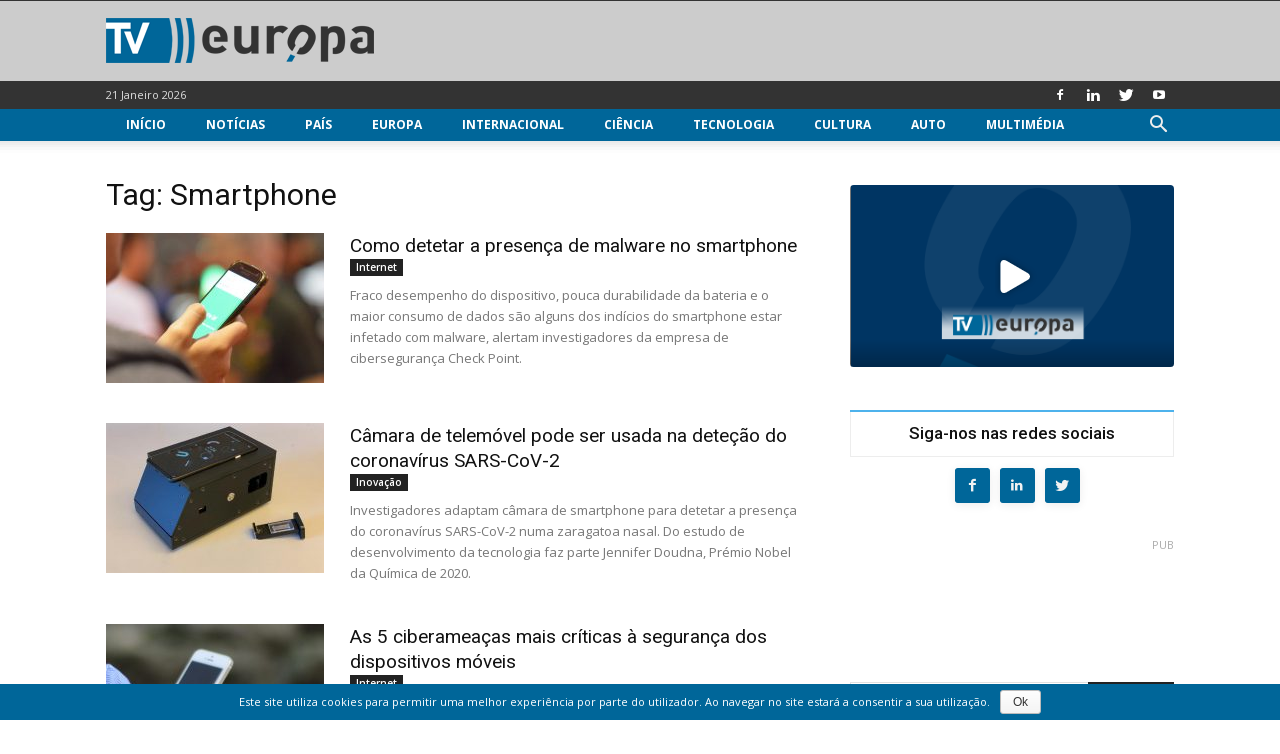

--- FILE ---
content_type: text/html; charset=UTF-8
request_url: https://www.tveuropa.pt/tag/smartphone/page/3/
body_size: 21904
content:
<!doctype html > <!--[if IE 8]><html class="ie8" lang="pt-PT"> <![endif]--> <!--[if IE 9]><html class="ie9" lang="pt-PT"> <![endif]--> <!--[if gt IE 8]><!--><html lang="pt-PT" prefix="og: http://ogp.me/ns# fb: http://ogp.me/ns/fb#"> <!--<![endif]--> <head> <title>Smartphone - TV Europa - Página 3</title> <meta charset="UTF-8"/> <meta name="viewport" content="width=device-width, initial-scale=1.0"/> <meta name="robots" content="index, follow, max-image-preview:large, max-snippet:-1, max-video-preview:-1"/> <link rel="pingback" href="https://www.tveuropa.pt/xmlrpc.php"/> <link href='https://flow.tveuropa.pt' crossorigin rel='preconnect'/> <link href='https://fonts.gstatic.com' crossorigin rel='preconnect'/> <script></script> <link rel='dns-prefetch' href='//flow.tveuropa.pt'/> <link rel='dns-prefetch' href='//fonts.googleapis.com'/> <link rel='dns-prefetch' href='//fonts.gstatic.com'/> <link rel='dns-prefetch' href='//ajax.googleapis.com'/> <link rel='dns-prefetch' href='//apis.google.com'/> <link rel='dns-prefetch' href='//google-analytics.com'/> <link rel='dns-prefetch' href='//www.google-analytics.com'/> <link rel='dns-prefetch' href='//ssl.google-analytics.com'/> <link rel='dns-prefetch' href='//www.googletagmanager.com'/> <link rel='dns-prefetch' href='//www.googletagservices.com'/> <link rel='dns-prefetch' href='//youtube.com'/> <link rel='dns-prefetch' href='//i.ytimg.com'/> <link rel='dns-prefetch' href='//secure.gravatar.com'/> <script data-ad-client="ca-pub-2067198859795038" async src="https://pagead2.googlesyndication.com/pagead/js/adsbygoogle.js" crossorigin="anonymous" defer></script> <script type="text/javascript">/*<![CDATA[*/var _paq=_paq||[];_paq.push(['trackPageView']);_paq.push(['enableLinkTracking']);_paq.push(['enableHeartBeatTimer']);(function(){var u="//flow.tveuropa.pt/";_paq.push(['setTrackerUrl',u+'piwik.php']);_paq.push(['setSiteId','1']);var d=document,g=d.createElement('script'),s=d.getElementsByTagName('script')[0];g.type='text/javascript';g.async=true;g.defer=true;g.src=u+'piwik.js';s.parentNode.insertBefore(g,s);})();/*]]>*/</script> <script>/*<![CDATA[*/(function(w,d,s,l,i){w[l]=w[l]||[];w[l].push({'gtm.start':new Date().getTime(),event:'gtm.js'});var f=d.getElementsByTagName(s)[0],j=d.createElement(s),dl=l!='dataLayer'?'&l='+l:'';j.async=true;j.defer=true;j.src='https://www.googletagmanager.com/gtm.js?id='+i+dl;f.parentNode.insertBefore(j,f);})(window,document,'script','dataLayer','GTM-57NS4JL');/*]]>*/</script> <script data-schema="Organization" type="application/ld+json">/*<![CDATA[*/{"@context":"http:\/\/schema.org","@type":"Organization","name":"TV Europa","legalName":"TV Europa","url":"https:\/\/www.tveuropa.pt\/","logo":"https:\/\/www.tveuropa.pt\/cnt\/img\/assets\/tve-logo.png","foundingDate":"2016","address":{"@type":"PostalAddress","streetAddress":"Lisboa","addressLocality":"Lisboa","addressRegion":"Lisboa","postalCode":"1350","addressCountry":"Portugal"},"contactPoint":{"@type":"ContactPoint","contactType":"customer support","email":"info@tveuropa.pt"},"sameAs":["https:\/\/www.facebook.com\/tveuropa.pt\/","https:\/\/twitter.com\/tveuropapt"]}/*]]>*/</script> <script data-schema="Website" type="application/ld+json">/*<![CDATA[*/{"@context":"http:\/\/schema.org","@type":"WebSite","name":"TV Europa","url":"https:\/\/www.tveuropa.pt\/","potentialAction":{"@type":"SearchAction","target":"https:\/\/www.tveuropa.pt\/?s={search_term}","query-input":"required name=search_term"}}/*]]>*/</script> <script data-schema="Webpage" type="application/ld+json">/*<![CDATA[*/{"@context":"http:\/\/schema.org","@type":"WebPage","name":"TV Europa","url":"https:\/\/www.tveuropa.pt\/","isPartOf":{"@type":["CreativeWork"]}}/*]]>*/</script> <link rel="icon" type="image/png" href="https://www.tveuropa.pt/cnt/img/logos/favicon.png"><meta property="og:locale" content="pt_PT"/> <meta property="og:type" content="object"/> <meta property="og:title" content="Smartphone"/> <meta property="og:url" content="https://www.tveuropa.pt/tag/smartphone/"/> <meta property="og:site_name" content="TV Europa"/> <meta property="fb:app_id" content="515131043350996"/> <meta property="og:image" content="https://www.tveuropa.pt/cnt/uploads/F18TC142-2-624x328.jpg"/> <meta property="og:image:secure_url" content="https://www.tveuropa.pt/cnt/uploads/F18TC142-2-624x328.jpg"/> <meta property="og:image:width" content="624"/> <meta property="og:image:height" content="328"/> <meta name="twitter:card" content="summary_large_image"/> <meta name="twitter:site" content="TVEuropaPT"/> <meta name="twitter:domain" content="TV Europa"/> <link rel='prev' href='https://www.tveuropa.pt/tag/smartphone/page/2/'/> <link rel='next' href='https://www.tveuropa.pt/tag/smartphone/page/4/'/> <link rel="canonical" href="https://www.tveuropa.pt/tag/smartphone/page/3/"/> <link rel='dns-prefetch' href='//fonts.googleapis.com'/> <link rel='dns-prefetch' href='//s.w.org'/> <link rel="alternate" type="application/rss+xml" title="TV Europa &raquo; Feed" href="https://www.tveuropa.pt/feed/"/> <link rel="alternate" type="application/rss+xml" title="TV Europa &raquo; Feed de comentários" href="https://www.tveuropa.pt/comments/feed/"/> <link rel="alternate" type="application/rss+xml" title="Feed de etiquetas TV Europa &raquo; Smartphone" href="https://www.tveuropa.pt/tag/smartphone/feed/"/> <script type="text/javascript">/*<![CDATA[*/window._wpemojiSettings={"baseUrl":"https:\/\/s.w.org\/images\/core\/emoji\/2.4\/72x72\/","ext":".png","svgUrl":"https:\/\/s.w.org\/images\/core\/emoji\/2.4\/svg\/","svgExt":".svg","source":{"concatemoji":"https:\/\/www.tveuropa.pt\/wp-includes\/js\/wp-emoji-release.min.js"}};!function(a,b,c){function d(a,b){var c=String.fromCharCode;l.clearRect(0,0,k.width,k.height),l.fillText(c.apply(this,a),0,0);var d=k.toDataURL();l.clearRect(0,0,k.width,k.height),l.fillText(c.apply(this,b),0,0);var e=k.toDataURL();return d===e}function e(a){var b;if(!l||!l.fillText)return!1;switch(l.textBaseline="top",l.font="600 32px Arial",a){case"flag":return!(b=d([55356,56826,55356,56819],[55356,56826,8203,55356,56819]))&&(b=d([55356,57332,56128,56423,56128,56418,56128,56421,56128,56430,56128,56423,56128,56447],[55356,57332,8203,56128,56423,8203,56128,56418,8203,56128,56421,8203,56128,56430,8203,56128,56423,8203,56128,56447]),!b);case"emoji":return b=d([55357,56692,8205,9792,65039],[55357,56692,8203,9792,65039]),!b}return!1}function f(a){var c=b.createElement("script");c.src=a,c.defer=c.type="text/javascript",b.getElementsByTagName("head")[0].appendChild(c)}var g,h,i,j,k=b.createElement("canvas"),l=k.getContext&&k.getContext("2d");for(j=Array("flag","emoji"),c.supports={everything:!0,everythingExceptFlag:!0},i=0;i<j.length;i++)c.supports[j[i]]=e(j[i]),c.supports.everything=c.supports.everything&&c.supports[j[i]],"flag"!==j[i]&&(c.supports.everythingExceptFlag=c.supports.everythingExceptFlag&&c.supports[j[i]]);c.supports.everythingExceptFlag=c.supports.everythingExceptFlag&&!c.supports.flag,c.DOMReady=!1,c.readyCallback=function(){c.DOMReady=!0},c.supports.everything||(h=function(){c.readyCallback()},b.addEventListener?(b.addEventListener("DOMContentLoaded",h,!1),a.addEventListener("load",h,!1)):(a.attachEvent("onload",h),b.attachEvent("onreadystatechange",function(){"complete"===b.readyState&&c.readyCallback()})),g=c.source||{},g.concatemoji?f(g.concatemoji):g.wpemoji&&g.twemoji&&(f(g.twemoji),f(g.wpemoji)))}(window,document,window._wpemojiSettings);/*]]>*/</script> <style type="text/css">
img.wp-smiley,
img.emoji {
	display: inline !important;
	border: none !important;
	box-shadow: none !important;
	height: 1em !important;
	width: 1em !important;
	margin: 0 .07em !important;
	vertical-align: -0.1em !important;
	background: none !important;
	padding: 0 !important;
}
</style> <link rel='stylesheet' id='cookie-notice-front-css' href='https://www.tveuropa.pt/cnt/gadgets/cookie-notice/css/front.min.css' type='text/css' media='all'/> <link rel='stylesheet' id='flowplayer5-skins-css' href='https://www.tveuropa.pt/cnt/gadgets/flowplayer5/frontend/assets/flowplayer-v7/skin/skin.css' type='text/css' media='all'/> <link rel='stylesheet' id='flowplayer5-logo-origin-css' href='https://www.tveuropa.pt/cnt/gadgets/flowplayer5/frontend/assets/css/public-concat.min.css' type='text/css' media='all'/> <link rel='stylesheet' id='wprc-style-css' href='https://www.tveuropa.pt/cnt/gadgets/report-content/static/css/styles.css' type='text/css' media='all'/> <link rel='stylesheet' id='rfw-slider-style-css' href='https://www.tveuropa.pt/cnt/gadgets/rss-feed-widget/css/jquery.bxslider.css' type='text/css' media='all'/> <link rel='stylesheet' id='rfw-style-css' href='https://www.tveuropa.pt/cnt/gadgets/rss-feed-widget/css/style.css' type='text/css' media='all'/> <link rel='stylesheet' id='WPPAS_VBC_BNR_STYLE-css' href='https://www.tveuropa.pt/cnt/gadgets/wppas/public/assets/css/vbc/wppas_vbc_bnr.css' type='text/css' media='all'/> <link rel='stylesheet' id='td-plugin-multi-purpose-css' href='https://www.tveuropa.pt/cnt/gadgets/td-multi-purpose/style.css' type='text/css' media='all'/> <link rel='stylesheet' id='google-fonts-style-css' href='https://fonts.googleapis.com/css?family=Open+Sans%3A300italic%2C400%2C400italic%2C600%2C600italic%2C700%7CRoboto%3A300%2C400%2C400italic%2C500%2C500italic%2C700%2C900' type='text/css' media='all'/> <link rel='stylesheet' id='easy-social-share-buttons-css' href='https://www.tveuropa.pt/cnt/gadgets/easy-social-share-buttons3/assets/css/easy-social-share-buttons.css' type='text/css' media='all'/> <link rel='stylesheet' id='td-theme-css' href='https://www.tveuropa.pt/cnt/themes/tveuropa/style.css' type='text/css' media='all'/> <script type='text/javascript' src='https://www.tveuropa.pt/wp-includes/js/jquery/jquery.js'></script> <script type='text/javascript' src='https://www.tveuropa.pt/wp-includes/js/jquery/jquery-migrate.min.js'></script> <script type='text/javascript' src='https://www.tveuropa.pt/wp-includes/js/plupload/moxie.min.js'></script> <script type='text/javascript' src='https://www.tveuropa.pt/wp-includes/js/plupload/plupload.min.js'></script> <script type='text/javascript'>/*<![CDATA[*/var pluploadL10n={"queue_limit_exceeded":"Tentou transferir demasiados ficheiros","file_exceeds_size_limit":"%s excede o tamanho m\u00e1ximo de carregamentos para este site.","zero_byte_file":"O ficheiro est\u00e1 vazio. Por favor tente com outro.","invalid_filetype":"Desculpe, este tipo de ficheiro n\u00e3o \u00e9 permitido por raz\u00f5es de seguran\u00e7a.","not_an_image":"Este ficheiro n\u00e3o \u00e9 uma imagem. Por favor tente com outro.","image_memory_exceeded":"Mem\u00f3ria esgotada. Por favor tente com um ficheiro mais pequeno.","image_dimensions_exceeded":"\u00c9 maior do que o tamanho m\u00e1ximo. Por favor tente outro.","default_error":"Erro no carregamento. Por favor tente mais tarde.","missing_upload_url":"Erro de configura\u00e7\u00e3o. Por favor contacte o administrador do servidor.","upload_limit_exceeded":"S\u00f3 pode carregar 1 ficheiro.","http_error":"Erro HTTP.","upload_failed":"O carregamento falhou.","big_upload_failed":"Por favor tente carregar este ficheiro %1$satrav\u00e9s do navegador%2$s.","big_upload_queued":"%s excede o tamanho m\u00e1ximo de carregamento de m\u00faltiplos ficheiros quando usado no seu navegador.","io_error":"Erro IO.","security_error":"Erro de seguran\u00e7a.","file_cancelled":"Ficheiro cancelado.","upload_stopped":"Carregamento interrompido.","dismiss":"Ignorar","crunching":"A processar\u2026","deleted":"movido para o lixo.","error_uploading":"\u201c%s\u201d falhou no carregamento."};/*]]>*/</script> <script type='text/javascript' src='https://www.tveuropa.pt/wp-includes/js/plupload/handlers.min.js'></script> <script type='text/javascript' src='https://www.tveuropa.pt/cnt/gadgets/flowplayer5/frontend/assets/flowplayer-v7/flowplayer.min.js'></script> <script type='text/javascript'>/*<![CDATA[*/var wprcajaxhandler={"ajaxurl":"https:\/\/www.tveuropa.pt\/wp-admin\/admin-ajax.php"};/*]]>*/</script> <script type='text/javascript' src='https://www.tveuropa.pt/cnt/gadgets/report-content/static/js/scripts.js'></script> <script type='text/javascript' src='https://www.tveuropa.pt/cnt/gadgets/wppas/templates/js/advertising.js'></script> <link rel='https://api.w.org/' href='https://www.tveuropa.pt/wp-json/'/> <link rel="EditURI" type="application/rsd+xml" title="RSD" href="https://www.tveuropa.pt/xmlrpc.php?rsd"/> <link rel="wlwmanifest" type="application/wlwmanifest+xml" href="https://www.tveuropa.pt/wp-includes/wlwmanifest.xml"/> <script>/*<![CDATA[*/flowplayer.conf={"embed":[]};/*]]>*/</script> <script>/*<![CDATA[*/window.tdwGlobal={"adminUrl":"https:\/\/www.tveuropa.pt\/wp-admin\/","wpRestNonce":"3a9c17109b","wpRestUrl":"https:\/\/www.tveuropa.pt\/wp-json\/","permalinkStructure":"\/%category%\/%postname%\/"};/*]]>*/</script> <!--[if lt IE 9]><script src="https://html5shim.googlecode.com/svn/trunk/html5.js"></script><![endif]--> <script type="text/javascript">/*<![CDATA[*/var essb_settings={"ajax_url":"https:\/\/www.tveuropa.pt\/wp-admin\/admin-ajax.php","essb3_nonce":"1e6d40f882","essb3_plugin_url":"https:\/\/www.tveuropa.pt\/cnt\/gadgets\/easy-social-share-buttons3","essb3_stats":true,"essb3_ga":true,"essb3_ga_mode":"extended","blog_url":"https:\/\/www.tveuropa.pt\/","essb3_postfloat_stay":false,"post_id":41085};/*]]>*/</script> <script>
    
    

	    var tdBlocksArray = []; //here we store all the items for the current page

	    //td_block class - each ajax block uses a object of this class for requests
	    function tdBlock() {
		    this.id = '';
		    this.block_type = 1; //block type id (1-234 etc)
		    this.atts = '';
		    this.td_column_number = '';
		    this.td_current_page = 1; //
		    this.post_count = 0; //from wp
		    this.found_posts = 0; //from wp
		    this.max_num_pages = 0; //from wp
		    this.td_filter_value = ''; //current live filter value
		    this.is_ajax_running = false;
		    this.td_user_action = ''; // load more or infinite loader (used by the animation)
		    this.header_color = '';
		    this.ajax_pagination_infinite_stop = ''; //show load more at page x
	    }


        // td_js_generator - mini detector
        (function(){
            var htmlTag = document.getElementsByTagName("html")[0];

	        if ( navigator.userAgent.indexOf("MSIE 10.0") > -1 ) {
                htmlTag.className += ' ie10';
            }

            if ( !!navigator.userAgent.match(/Trident.*rv\:11\./) ) {
                htmlTag.className += ' ie11';
            }

	        if ( navigator.userAgent.indexOf("Edge") > -1 ) {
                htmlTag.className += ' ieEdge';
            }

            if ( /(iPad|iPhone|iPod)/g.test(navigator.userAgent) ) {
                htmlTag.className += ' td-md-is-ios';
            }

            var user_agent = navigator.userAgent.toLowerCase();
            if ( user_agent.indexOf("android") > -1 ) {
                htmlTag.className += ' td-md-is-android';
            }

            if ( -1 !== navigator.userAgent.indexOf('Mac OS X')  ) {
                htmlTag.className += ' td-md-is-os-x';
            }

            if ( /chrom(e|ium)/.test(navigator.userAgent.toLowerCase()) ) {
               htmlTag.className += ' td-md-is-chrome';
            }

            if ( -1 !== navigator.userAgent.indexOf('Firefox') ) {
                htmlTag.className += ' td-md-is-firefox';
            }

            if ( -1 !== navigator.userAgent.indexOf('Safari') && -1 === navigator.userAgent.indexOf('Chrome') ) {
                htmlTag.className += ' td-md-is-safari';
            }

            if( -1 !== navigator.userAgent.indexOf('IEMobile') ){
                htmlTag.className += ' td-md-is-iemobile';
            }

        })();




        var tdLocalCache = {};

        ( function () {
            "use strict";

            tdLocalCache = {
                data: {},
                remove: function (resource_id) {
                    delete tdLocalCache.data[resource_id];
                },
                exist: function (resource_id) {
                    return tdLocalCache.data.hasOwnProperty(resource_id) && tdLocalCache.data[resource_id] !== null;
                },
                get: function (resource_id) {
                    return tdLocalCache.data[resource_id];
                },
                set: function (resource_id, cachedData) {
                    tdLocalCache.remove(resource_id);
                    tdLocalCache.data[resource_id] = cachedData;
                }
            };
        })();

    
    
var td_viewport_interval_list=[{"limitBottom":767,"sidebarWidth":228},{"limitBottom":1018,"sidebarWidth":300},{"limitBottom":1140,"sidebarWidth":324}];
var td_animation_stack_effect="type0";
var tds_animation_stack=true;
var td_animation_stack_specific_selectors=".entry-thumb, img";
var td_animation_stack_general_selectors=".td-animation-stack img, .td-animation-stack .entry-thumb, .post img";
var td_ajax_url="https:\/\/www.tveuropa.pt\/wp-admin\/admin-ajax.php?td_theme_name=tveuropa&v=1.8.7.2";
var td_get_template_directory_uri="https:\/\/www.tveuropa.pt\/cnt\/themes\/tveuropa";
var tds_snap_menu="snap";
var tds_logo_on_sticky="";
var tds_header_style="";
var td_please_wait="Por favor espere...";
var td_email_user_pass_incorrect="Nome ou Palavra-chave incorretos!";
var td_email_user_incorrect="Email ou Nome incorreto!";
var td_email_incorrect="Email incorreto!";
var tds_more_articles_on_post_enable="";
var tds_more_articles_on_post_time_to_wait="";
var tds_more_articles_on_post_pages_distance_from_top=0;
var tds_theme_color_site_wide="#4db2ec";
var tds_smart_sidebar="enabled";
var tdThemeName="tveuropa";
var td_magnific_popup_translation_tPrev="Anterior (Seta a esquerda )";
var td_magnific_popup_translation_tNext="Avan\u00e7ar (Seta a direita)";
var td_magnific_popup_translation_tCounter="%curr% de %total%";
var td_magnific_popup_translation_ajax_tError="O conte\u00fado de% url% n\u00e3o p\u00f4de ser carregado.";
var td_magnific_popup_translation_image_tError="A imagem #% curr% n\u00e3o p\u00f4de ser carregada.";
var tdsDateFormat="d F Y";
var tdDateNamesI18n={"month_names":["Janeiro","Fevereiro","Mar\u00e7o","Abril","Maio","Junho","Julho","Agosto","Setembro","Outubro","Novembro","Dezembro"],"month_names_short":["Jan","Fev","Mar","Abr","Mai","Jun","Jul","Ago","Set","Out","Nov","Dez"],"day_names":["Domingo","Segunda-feira","Ter\u00e7a-feira","Quarta-feira","Quinta-feira","Sexta-feira","S\u00e1bado"],"day_names_short":["Dom","Seg","Ter","Qua","Qui","Sex","S\u00e1b"]};
var td_ad_background_click_link="";
var td_ad_background_click_target="_blank";
</script> <style>
    
</style> <style id="tdw-css-placeholder"></style> <script src="https://www.tveuropa.pt/cnt/gadgets/wordpress-social-login/assets/js/widget.js" type="text/javascript"></script> </head> <body class="archive paged tag tag-smartphone tag-580 paged-3 tag-paged-3 global-block-template-15 td-animation-stack-type0 td-full-layout" itemscope="itemscope" itemtype="https://schema.org/WebPage"> <noscript><p><img referrerpolicy="no-referrer-when-downgrade" src="https://flow.tveuropa.pt/matomo.php?idsite=1&amp;rec=1" style="border:0" alt=""/></p></noscript> <noscript><iframe src="https://www.googletagmanager.com/ns.html?id=GTM-57NS4JL" height="0" width="0" style="display:none;visibility:hidden"></iframe></noscript> <div class="td-scroll-up"><i class="td-icon-menu-up"></i></div> <div class="td-menu-background"></div> <div id="td-mobile-nav"> <div class="td-mobile-container"> <div class="td-menu-socials-wrap"> <div class="td-menu-socials"> <span class="td-social-icon-wrap"> <a target="_blank" href="https://www.facebook.com/tveuropa.pt/" title="Facebook"> <i class="td-icon-font td-icon-facebook"></i> </a> </span> <span class="td-social-icon-wrap"> <a target="_blank" href="https://www.linkedin.com/company/tv-europa" title="Linkedin"> <i class="td-icon-font td-icon-linkedin"></i> </a> </span> <span class="td-social-icon-wrap"> <a target="_blank" href="https://twitter.com/TVEuropaPT" title="Twitter"> <i class="td-icon-font td-icon-twitter"></i> </a> </span> <span class="td-social-icon-wrap"> <a target="_blank" href="https://www.youtube.com/channel/UCTz6IlrDgPXBz6oDQ2nMbhw" title="Youtube"> <i class="td-icon-font td-icon-youtube"></i> </a> </span> </div> <div class="td-mobile-close"> <a href="#"><i class="td-icon-close-mobile"></i></a> </div> </div> <div class="td-mobile-content"> <div class="menu-main-menu-container"><ul id="menu-main-menu" class="td-mobile-main-menu"><li id="menu-item-12984" class="menu-item menu-item-type-post_type menu-item-object-page menu-item-home menu-item-first menu-item-12984"><a href="https://www.tveuropa.pt/">Início</a></li> <li id="menu-item-12973" class="menu-item menu-item-type-post_type menu-item-object-page menu-item-12973"><a href="https://www.tveuropa.pt/noticias/">Notícias</a></li> <li id="menu-item-12974" class="menu-item menu-item-type-post_type menu-item-object-page menu-item-has-children menu-item-12974"><a href="https://www.tveuropa.pt/pais/">País<i class="td-icon-menu-right td-element-after"></i></a> <ul class="sub-menu"> <li id="menu-item-12975" class="menu-item menu-item-type-post_type menu-item-object-page menu-item-12975"><a href="https://www.tveuropa.pt/pais/economia/">Economia</a></li> <li id="menu-item-12976" class="menu-item menu-item-type-post_type menu-item-object-page menu-item-12976"><a href="https://www.tveuropa.pt/pais/educacao/">Educação</a></li> <li id="menu-item-12977" class="menu-item menu-item-type-post_type menu-item-object-page menu-item-12977"><a href="https://www.tveuropa.pt/pais/politica/">Política</a></li> <li id="menu-item-12978" class="menu-item menu-item-type-post_type menu-item-object-page menu-item-12978"><a href="https://www.tveuropa.pt/pais/saude/">Saúde</a></li> <li id="menu-item-12979" class="menu-item menu-item-type-post_type menu-item-object-page menu-item-12979"><a href="https://www.tveuropa.pt/pais/sociedade/">Sociedade</a></li> </ul> </li> <li id="menu-item-12968" class="menu-item menu-item-type-post_type menu-item-object-page menu-item-12968"><a href="https://www.tveuropa.pt/europa/">Europa</a></li> <li id="menu-item-12969" class="menu-item menu-item-type-post_type menu-item-object-page menu-item-12969"><a href="https://www.tveuropa.pt/internacional/">Internacional</a></li> <li id="menu-item-12960" class="menu-item menu-item-type-post_type menu-item-object-page menu-item-has-children menu-item-12960"><a href="https://www.tveuropa.pt/ciencia/">Ciência<i class="td-icon-menu-right td-element-after"></i></a> <ul class="sub-menu"> <li id="menu-item-12961" class="menu-item menu-item-type-post_type menu-item-object-page menu-item-12961"><a href="https://www.tveuropa.pt/ciencia/biotecnologia/">Biotecnologia</a></li> <li id="menu-item-12962" class="menu-item menu-item-type-post_type menu-item-object-page menu-item-12962"><a href="https://www.tveuropa.pt/ciencia/espaco/">Espaço</a></li> <li id="menu-item-12963" class="menu-item menu-item-type-post_type menu-item-object-page menu-item-12963"><a href="https://www.tveuropa.pt/ciencia/fisica/">Física</a></li> <li id="menu-item-12964" class="menu-item menu-item-type-post_type menu-item-object-page menu-item-12964"><a href="https://www.tveuropa.pt/ciencia/terra/">Terra</a></li> </ul> </li> <li id="menu-item-12980" class="menu-item menu-item-type-post_type menu-item-object-page menu-item-has-children menu-item-12980"><a href="https://www.tveuropa.pt/tecnologia/">Tecnologia<i class="td-icon-menu-right td-element-after"></i></a> <ul class="sub-menu"> <li id="menu-item-12982" class="menu-item menu-item-type-post_type menu-item-object-page menu-item-12982"><a href="https://www.tveuropa.pt/tecnologia/inovacao/">Inovação</a></li> <li id="menu-item-12983" class="menu-item menu-item-type-post_type menu-item-object-page menu-item-12983"><a href="https://www.tveuropa.pt/tecnologia/internet/">Internet</a></li> <li id="menu-item-12981" class="menu-item menu-item-type-post_type menu-item-object-page menu-item-12981"><a href="https://www.tveuropa.pt/tecnologia/energia/">Energia</a></li> </ul> </li> <li id="menu-item-12965" class="menu-item menu-item-type-post_type menu-item-object-page menu-item-has-children menu-item-12965"><a href="https://www.tveuropa.pt/cultura/">Cultura<i class="td-icon-menu-right td-element-after"></i></a> <ul class="sub-menu"> <li id="menu-item-12966" class="menu-item menu-item-type-post_type menu-item-object-page menu-item-12966"><a href="https://www.tveuropa.pt/cultura/artes/">Artes</a></li> <li id="menu-item-12967" class="menu-item menu-item-type-post_type menu-item-object-page menu-item-12967"><a href="https://www.tveuropa.pt/cultura/patrimonio/">Património</a></li> </ul> </li> <li id="menu-item-12959" class="menu-item menu-item-type-post_type menu-item-object-page menu-item-12959"><a href="https://www.tveuropa.pt/auto/">Auto</a></li> <li id="menu-item-12970" class="menu-item menu-item-type-post_type menu-item-object-page menu-item-has-children menu-item-12970"><a href="https://www.tveuropa.pt/multimedia/">Multimédia<i class="td-icon-menu-right td-element-after"></i></a> <ul class="sub-menu"> <li id="menu-item-12971" class="menu-item menu-item-type-post_type menu-item-object-page menu-item-12971"><a href="https://www.tveuropa.pt/multimedia/fotos/">Fotos</a></li> <li id="menu-item-12972" class="menu-item menu-item-type-post_type menu-item-object-page menu-item-12972"><a href="https://www.tveuropa.pt/multimedia/videos/">Vídeos</a></li> </ul> </li> </ul></div> </div> </div> </div> <div class="td-search-background"></div> <div class="td-search-wrap-mob"> <div class="td-drop-down-search" aria-labelledby="td-header-search-button"> <form method="get" class="td-search-form" action="https://www.tveuropa.pt/"> <div class="td-search-close"> <a href="#"><i class="td-icon-close-mobile"></i></a> </div> <div role="search" class="td-search-input"> <span>Pesquisa</span> <input id="td-header-search-mob" type="text" value="" name="s" autocomplete="off"/> </div> </form> <div id="td-aj-search-mob"></div> </div> </div> <div id="td-outer-wrap" class="td-theme-wrap"> <div class="td-header-wrap td-header-style-1 "> <div class="td-banner-wrap-full td-banner-bg td-logo-wrap-full td-container-wrap "> <div style="height: 1px; background-color: #333333;"></div> <div class="td-container td-header-row td-header-header"> <div class="td-header-sp-logo"> <a class="td-main-logo" href="https://www.tveuropa.pt/"> <img src="https://www.tveuropa.pt/cnt/img/logos/logo.png" alt=""/> <span class="td-visual-hidden">TV Europa</span> </a> </div> </div> </div> <div class="td-header-top-menu-full td-container-wrap "> <div class="td-container td-header-row td-header-top-menu"> <div class="top-bar-style-1"> <div class="td-header-sp-top-menu"> <div class="td_data_time"> <div style="visibility:hidden;"> 21 Janeiro 2026 </div> </div> </div> <div class="td-header-sp-top-widget"> <span class="td-social-icon-wrap"> <a target="_blank" href="https://www.facebook.com/tveuropa.pt/" title="Facebook"> <i class="td-icon-font td-icon-facebook"></i> </a> </span> <span class="td-social-icon-wrap"> <a target="_blank" href="https://www.linkedin.com/company/tv-europa" title="Linkedin"> <i class="td-icon-font td-icon-linkedin"></i> </a> </span> <span class="td-social-icon-wrap"> <a target="_blank" href="https://twitter.com/TVEuropaPT" title="Twitter"> <i class="td-icon-font td-icon-twitter"></i> </a> </span> <span class="td-social-icon-wrap"> <a target="_blank" href="https://www.youtube.com/channel/UCTz6IlrDgPXBz6oDQ2nMbhw" title="Youtube"> <i class="td-icon-font td-icon-youtube"></i> </a> </span> </div> </div> </div> </div> <div class="td-header-menu-wrap-full "> <div class="td-header-menu-wrap td-header-gradient "> <div class="td-container td-header-row td-header-main-menu"> <div id="td-header-menu" role="navigation"> <div id="td-top-mobile-toggle"><a href="#"><i class="td-icon-font td-icon-mobile"></i></a></div> <div class="td-main-menu-logo td-logo-in-header"> <a class="td-main-logo" href="https://www.tveuropa.pt/"> <img src="https://www.tveuropa.pt/cnt/img/logos/logo.png" alt=""/> </a> </div> <div class="menu-main-menu-container"><ul id="menu-main-menu-1" class="sf-menu"><li class="menu-item menu-item-type-post_type menu-item-object-page menu-item-home menu-item-first td-menu-item td-normal-menu menu-item-12984"><a href="https://www.tveuropa.pt/">Início</a></li> <li class="menu-item menu-item-type-post_type menu-item-object-page td-menu-item td-normal-menu menu-item-12973"><a href="https://www.tveuropa.pt/noticias/">Notícias</a></li> <li class="menu-item menu-item-type-post_type menu-item-object-page menu-item-has-children td-menu-item td-normal-menu menu-item-12974"><a href="https://www.tveuropa.pt/pais/">País</a> <ul class="sub-menu"> <li class="menu-item menu-item-type-post_type menu-item-object-page td-menu-item td-normal-menu menu-item-12975"><a href="https://www.tveuropa.pt/pais/economia/">Economia</a></li> <li class="menu-item menu-item-type-post_type menu-item-object-page td-menu-item td-normal-menu menu-item-12976"><a href="https://www.tveuropa.pt/pais/educacao/">Educação</a></li> <li class="menu-item menu-item-type-post_type menu-item-object-page td-menu-item td-normal-menu menu-item-12977"><a href="https://www.tveuropa.pt/pais/politica/">Política</a></li> <li class="menu-item menu-item-type-post_type menu-item-object-page td-menu-item td-normal-menu menu-item-12978"><a href="https://www.tveuropa.pt/pais/saude/">Saúde</a></li> <li class="menu-item menu-item-type-post_type menu-item-object-page td-menu-item td-normal-menu menu-item-12979"><a href="https://www.tveuropa.pt/pais/sociedade/">Sociedade</a></li> </ul> </li> <li class="menu-item menu-item-type-post_type menu-item-object-page td-menu-item td-normal-menu menu-item-12968"><a href="https://www.tveuropa.pt/europa/">Europa</a></li> <li class="menu-item menu-item-type-post_type menu-item-object-page td-menu-item td-normal-menu menu-item-12969"><a href="https://www.tveuropa.pt/internacional/">Internacional</a></li> <li class="menu-item menu-item-type-post_type menu-item-object-page menu-item-has-children td-menu-item td-normal-menu menu-item-12960"><a href="https://www.tveuropa.pt/ciencia/">Ciência</a> <ul class="sub-menu"> <li class="menu-item menu-item-type-post_type menu-item-object-page td-menu-item td-normal-menu menu-item-12961"><a href="https://www.tveuropa.pt/ciencia/biotecnologia/">Biotecnologia</a></li> <li class="menu-item menu-item-type-post_type menu-item-object-page td-menu-item td-normal-menu menu-item-12962"><a href="https://www.tveuropa.pt/ciencia/espaco/">Espaço</a></li> <li class="menu-item menu-item-type-post_type menu-item-object-page td-menu-item td-normal-menu menu-item-12963"><a href="https://www.tveuropa.pt/ciencia/fisica/">Física</a></li> <li class="menu-item menu-item-type-post_type menu-item-object-page td-menu-item td-normal-menu menu-item-12964"><a href="https://www.tveuropa.pt/ciencia/terra/">Terra</a></li> </ul> </li> <li class="menu-item menu-item-type-post_type menu-item-object-page menu-item-has-children td-menu-item td-normal-menu menu-item-12980"><a href="https://www.tveuropa.pt/tecnologia/">Tecnologia</a> <ul class="sub-menu"> <li class="menu-item menu-item-type-post_type menu-item-object-page td-menu-item td-normal-menu menu-item-12982"><a href="https://www.tveuropa.pt/tecnologia/inovacao/">Inovação</a></li> <li class="menu-item menu-item-type-post_type menu-item-object-page td-menu-item td-normal-menu menu-item-12983"><a href="https://www.tveuropa.pt/tecnologia/internet/">Internet</a></li> <li class="menu-item menu-item-type-post_type menu-item-object-page td-menu-item td-normal-menu menu-item-12981"><a href="https://www.tveuropa.pt/tecnologia/energia/">Energia</a></li> </ul> </li> <li class="menu-item menu-item-type-post_type menu-item-object-page menu-item-has-children td-menu-item td-normal-menu menu-item-12965"><a href="https://www.tveuropa.pt/cultura/">Cultura</a> <ul class="sub-menu"> <li class="menu-item menu-item-type-post_type menu-item-object-page td-menu-item td-normal-menu menu-item-12966"><a href="https://www.tveuropa.pt/cultura/artes/">Artes</a></li> <li class="menu-item menu-item-type-post_type menu-item-object-page td-menu-item td-normal-menu menu-item-12967"><a href="https://www.tveuropa.pt/cultura/patrimonio/">Património</a></li> </ul> </li> <li class="menu-item menu-item-type-post_type menu-item-object-page td-menu-item td-normal-menu menu-item-12959"><a href="https://www.tveuropa.pt/auto/">Auto</a></li> <li class="menu-item menu-item-type-post_type menu-item-object-page menu-item-has-children td-menu-item td-normal-menu menu-item-12970"><a href="https://www.tveuropa.pt/multimedia/">Multimédia</a> <ul class="sub-menu"> <li class="menu-item menu-item-type-post_type menu-item-object-page td-menu-item td-normal-menu menu-item-12971"><a href="https://www.tveuropa.pt/multimedia/fotos/">Fotos</a></li> <li class="menu-item menu-item-type-post_type menu-item-object-page td-menu-item td-normal-menu menu-item-12972"><a href="https://www.tveuropa.pt/multimedia/videos/">Vídeos</a></li> </ul> </li> </ul></div></div> <div class="header-search-wrap"> <div class="td-search-btns-wrap"> <a id="td-header-search-button" href="#" role="button" class="dropdown-toggle " data-toggle="dropdown"><i class="td-icon-search"></i></a> <a id="td-header-search-button-mob" href="#" role="button" class="dropdown-toggle " data-toggle="dropdown"><i class="td-icon-search"></i></a> </div> <div class="td-drop-down-search" aria-labelledby="td-header-search-button"> <form method="get" class="td-search-form" action="https://www.tveuropa.pt/"> <div role="search" class="td-head-form-search-wrap"> <input id="td-header-search" type="text" value="" name="s" autocomplete="off"/><input class="wpb_button wpb_btn-inverse btn" type="submit" id="td-header-search-top" value="Pesquisa"/> </div> </form> <div id="td-aj-search"></div> </div> </div> </div> </div> </div> </div><div class="td-main-content-wrap td-container-wrap"> <div class="td-container "> <div class="td-crumb-container"> </div> <div class="td-pb-row"> <div class="td-pb-span8 td-main-content"> <div class="td-ss-main-content"> <div class="td-page-header"> <h1 class="entry-title td-page-title"> <span>Tag: Smartphone</span> </h1> </div> <div class="td_module_10 td_module_wrap td-animation-stack td-meta-info-hide"> <div class="td-module-thumb"><a href="https://www.tveuropa.pt/noticias/como-detetar-a-presenca-de-malware-no-smartphone/" rel="bookmark" class="td-image-wrap" title="Como detetar a presença de malware no smartphone"><img width="218" height="150" class="entry-thumb" src="https://www.tveuropa.pt/cnt/uploads/F18TC142-2-218x150.jpg" srcset="https://www.tveuropa.pt/cnt/uploads/F18TC142-2-218x150.jpg 218w, https://www.tveuropa.pt/cnt/uploads/F18TC142-2-100x70.jpg 100w" sizes="(max-width: 218px) 100vw, 218px" alt="Como detetar a presença de malware no smartphone" title="Como detetar a presença de malware no smartphone"/></a></div> <div class="item-details"> <h3 class="entry-title td-module-title"><a href="https://www.tveuropa.pt/noticias/como-detetar-a-presenca-de-malware-no-smartphone/" rel="bookmark" title="Como detetar a presença de malware no smartphone">Como detetar a presença de malware no smartphone</a></h3> <div class="td-module-meta-info"> <a href="https://www.tveuropa.pt/tecnologia/internet/" class="td-post-category">Internet</a> </div> <div class="td-excerpt"> Fraco desempenho do dispositivo, pouca durabilidade da bateria e o maior consumo de dados são alguns dos indícios do smartphone estar infetado com malware, alertam investigadores da empresa de cibersegurança Check Point. </div> </div> </div> <div class="td_module_10 td_module_wrap td-animation-stack td-meta-info-hide"> <div class="td-module-thumb"><a href="https://www.tveuropa.pt/noticias/camara-de-telemovel-pode-ser-usada-na-detecao-do-coronavirus-sars-cov-2/" rel="bookmark" class="td-image-wrap" title="Câmara de telemóvel pode ser usada na deteção do coronavírus SARS-CoV-2"><img width="218" height="150" class="entry-thumb" src="https://www.tveuropa.pt/cnt/uploads/F20DV286-218x150.jpg" srcset="https://www.tveuropa.pt/cnt/uploads/F20DV286-218x150.jpg 218w, https://www.tveuropa.pt/cnt/uploads/F20DV286-100x70.jpg 100w" sizes="(max-width: 218px) 100vw, 218px" alt="Câmara de telemóvel pode ser usada na deteção do coronavírus SARS-CoV-2" title="Câmara de telemóvel pode ser usada na deteção do coronavírus SARS-CoV-2"/></a></div> <div class="item-details"> <h3 class="entry-title td-module-title"><a href="https://www.tveuropa.pt/noticias/camara-de-telemovel-pode-ser-usada-na-detecao-do-coronavirus-sars-cov-2/" rel="bookmark" title="Câmara de telemóvel pode ser usada na deteção do coronavírus SARS-CoV-2">Câmara de telemóvel pode ser usada na deteção do coronavírus SARS-CoV-2</a></h3> <div class="td-module-meta-info"> <a href="https://www.tveuropa.pt/tecnologia/inovacao/" class="td-post-category">Inovação</a> </div> <div class="td-excerpt"> Investigadores adaptam câmara de smartphone para detetar a presença do coronavírus SARS-CoV-2 numa zaragatoa nasal. Do estudo de desenvolvimento da tecnologia faz parte Jennifer Doudna, Prémio Nobel da Química de 2020. </div> </div> </div> <div class="td_module_10 td_module_wrap td-animation-stack td-meta-info-hide"> <div class="td-module-thumb"><a href="https://www.tveuropa.pt/noticias/as-5-ciberameacas-mais-criticas-a-seguranca-dos-dispositivos-moveis/" rel="bookmark" class="td-image-wrap" title="As 5 ciberameaças mais críticas à segurança dos dispositivos móveis"><img width="218" height="150" class="entry-thumb" src="https://www.tveuropa.pt/cnt/uploads/F18TC041-4-218x150.jpg" srcset="https://www.tveuropa.pt/cnt/uploads/F18TC041-4-218x150.jpg 218w, https://www.tveuropa.pt/cnt/uploads/F18TC041-4-100x70.jpg 100w" sizes="(max-width: 218px) 100vw, 218px" alt="As 5 ciberameaças mais críticas à segurança dos dispositivos móveis" title="As 5 ciberameaças mais críticas à segurança dos dispositivos móveis"/></a></div> <div class="item-details"> <h3 class="entry-title td-module-title"><a href="https://www.tveuropa.pt/noticias/as-5-ciberameacas-mais-criticas-a-seguranca-dos-dispositivos-moveis/" rel="bookmark" title="As 5 ciberameaças mais críticas à segurança dos dispositivos móveis">As 5 ciberameaças mais críticas à segurança dos dispositivos móveis</a></h3> <div class="td-module-meta-info"> <a href="https://www.tveuropa.pt/tecnologia/internet/" class="td-post-category">Internet</a> </div> <div class="td-excerpt"> Quase 30% das empresas a nível mundial sofreram ciberataques por meio dos dispositivos móveis e 60% dos profissionais de segurança em TI têm dúvidas da capacidade das empresas de evitar falhas de segurança móvel. Conheça as 5 ciberameaças mais críticas num smartphone. </div> </div> </div> <div class="td_module_10 td_module_wrap td-animation-stack td-meta-info-hide"> <div class="td-module-thumb"><a href="https://www.tveuropa.pt/noticias/covid-19-aplicacoes-moveis-para-rastreio-de-contactos-com-regras-da-uniao-europeia/" rel="bookmark" class="td-image-wrap" title="COVID-19: Aplicações móveis para rastreio de contactos com regras da União Europeia"><img width="218" height="150" class="entry-thumb" src="https://www.tveuropa.pt/cnt/uploads/F17TC087-1-218x150.jpg" srcset="https://www.tveuropa.pt/cnt/uploads/F17TC087-1-218x150.jpg 218w, https://www.tveuropa.pt/cnt/uploads/F17TC087-1-100x70.jpg 100w" sizes="(max-width: 218px) 100vw, 218px" alt="COVID-19: Aplicações móveis para rastreio de contactos com regras da União Europeia" title="COVID-19: Aplicações móveis para rastreio de contactos com regras da União Europeia"/></a></div> <div class="item-details"> <h3 class="entry-title td-module-title"><a href="https://www.tveuropa.pt/noticias/covid-19-aplicacoes-moveis-para-rastreio-de-contactos-com-regras-da-uniao-europeia/" rel="bookmark" title="COVID-19: Aplicações móveis para rastreio de contactos com regras da União Europeia">COVID-19: Aplicações móveis para rastreio de contactos com regras da União Europeia</a></h3> <div class="td-module-meta-info"> <a href="https://www.tveuropa.pt/europa/" class="td-post-category">Europa</a> </div> <div class="td-excerpt"> Comissão Europeia apoia desenvolvimento de aplicações móveis, para smartphone, destinadas a alertar e rastrear contactos, para combater a pandemia de coronavírus, à medida que são suprimidas as medidas de confinamento. </div> </div> </div> <div class="td_module_10 td_module_wrap td-animation-stack td-meta-info-hide"> <div class="td-module-thumb"><a href="https://www.tveuropa.pt/noticias/aplicacao-para-smartphone-permite-avaliar-o-risco-de-coronavirus/" rel="bookmark" class="td-image-wrap" title="Aplicação para smartphone permite avaliar o risco de coronavírus"><img width="218" height="150" class="entry-thumb" src="https://www.tveuropa.pt/cnt/uploads/F20DV055-218x150.jpg" srcset="https://www.tveuropa.pt/cnt/uploads/F20DV055-218x150.jpg 218w, https://www.tveuropa.pt/cnt/uploads/F20DV055-100x70.jpg 100w" sizes="(max-width: 218px) 100vw, 218px" alt="Aplicação para smartphone permite avaliar o risco de coronavírus" title="Aplicação para smartphone permite avaliar o risco de coronavírus"/></a></div> <div class="item-details"> <h3 class="entry-title td-module-title"><a href="https://www.tveuropa.pt/noticias/aplicacao-para-smartphone-permite-avaliar-o-risco-de-coronavirus/" rel="bookmark" title="Aplicação para smartphone permite avaliar o risco de coronavírus">Aplicação para smartphone permite avaliar o risco de coronavírus</a></h3> <div class="td-module-meta-info"> <a href="https://www.tveuropa.pt/tecnologia/inovacao/" class="td-post-category">Inovação</a> </div> <div class="td-excerpt"> Investigadores estão a desenvolver uma aplicação para smartphone com Inteligência Artificial capaz de avaliar o risco de coronavírus. A APP recolhe dados do utilizador e envia-os para a Unidade de Saúde para esta as medidas adequadas face à primeira avaliação. </div> </div> </div> <div class="td_module_10 td_module_wrap td-animation-stack td-meta-info-hide"> <div class="td-module-thumb"><a href="https://www.tveuropa.pt/noticias/guia-de-voz-para-turistas-em-smartphone/" rel="bookmark" class="td-image-wrap" title="Guia de voz para turistas em smartphone"><img width="218" height="150" class="entry-thumb" src="https://www.tveuropa.pt/cnt/uploads/F19TC032-218x150.jpg" srcset="https://www.tveuropa.pt/cnt/uploads/F19TC032-218x150.jpg 218w, https://www.tveuropa.pt/cnt/uploads/F19TC032-100x70.jpg 100w" sizes="(max-width: 218px) 100vw, 218px" alt="Guia de voz para turistas, em smartphone" title="Guia de voz para turistas em smartphone"/></a></div> <div class="item-details"> <h3 class="entry-title td-module-title"><a href="https://www.tveuropa.pt/noticias/guia-de-voz-para-turistas-em-smartphone/" rel="bookmark" title="Guia de voz para turistas em smartphone">Guia de voz para turistas em smartphone</a></h3> <div class="td-module-meta-info"> <a href="https://www.tveuropa.pt/tecnologia/inovacao/" class="td-post-category">Inovação</a> </div> <div class="td-excerpt"> Aplicação em smartphone desenvolvida na Ucrânia permite guiar os utilizadores nas viagens. O Voice guide conduz o turista e vai-lhe dando informação útil e contando histórias do local. Uma aplicação interativa que permite registar imagens e comentários. </div> </div> </div> <div class="td_module_10 td_module_wrap td-animation-stack td-meta-info-hide"> <div class="td-module-thumb"><a href="https://www.tveuropa.pt/noticias/huawei-mate-20x-5g-ja-esta-disponivel-em-portugal/" rel="bookmark" class="td-image-wrap" title="Huawei Mate 20X 5G já está disponível em Portugal"><img width="218" height="150" class="entry-thumb" src="https://www.tveuropa.pt/cnt/uploads/F19TC023-218x150.jpg" srcset="https://www.tveuropa.pt/cnt/uploads/F19TC023-218x150.jpg 218w, https://www.tveuropa.pt/cnt/uploads/F19TC023-100x70.jpg 100w" sizes="(max-width: 218px) 100vw, 218px" alt="Huawei Mate 20X 5G já está disponível em Portugal" title="Huawei Mate 20X 5G já está disponível em Portugal"/></a></div> <div class="item-details"> <h3 class="entry-title td-module-title"><a href="https://www.tveuropa.pt/noticias/huawei-mate-20x-5g-ja-esta-disponivel-em-portugal/" rel="bookmark" title="Huawei Mate 20X 5G já está disponível em Portugal">Huawei Mate 20X 5G já está disponível em Portugal</a></h3> <div class="td-module-meta-info"> <a href="https://www.tveuropa.pt/tecnologia/inovacao/" class="td-post-category">Inovação</a> </div> <div class="td-excerpt"> Primeiro smartphone preparado para o 5G em Portugal é lançado pelo operador NOS. O Huawei Mate 20 X 5G vem preparado para o 5G mas trabalha também na atual rede 4G. </div> </div> </div> <div class="td_module_10 td_module_wrap td-animation-stack td-meta-info-hide"> <div class="td-module-thumb"><a href="https://www.tveuropa.pt/noticias/scroll-uma-peca-do-coletivo-artistico-visoes-uteis-para-smartphones/" rel="bookmark" class="td-image-wrap" title="Scroll”: Uma peça do coletivo artístico Visões Úteis para smartphones"><img width="218" height="150" class="entry-thumb" src="https://www.tveuropa.pt/cnt/uploads/F19CL208-218x150.jpg" srcset="https://www.tveuropa.pt/cnt/uploads/F19CL208-218x150.jpg 218w, https://www.tveuropa.pt/cnt/uploads/F19CL208-100x70.jpg 100w" sizes="(max-width: 218px) 100vw, 218px" alt="Scroll”: Uma peça do coletivo artístico Visões Úteis para smartphones" title="Scroll”: Uma peça do coletivo artístico Visões Úteis para smartphones"/></a></div> <div class="item-details"> <h3 class="entry-title td-module-title"><a href="https://www.tveuropa.pt/noticias/scroll-uma-peca-do-coletivo-artistico-visoes-uteis-para-smartphones/" rel="bookmark" title="Scroll”: Uma peça do coletivo artístico Visões Úteis para smartphones">Scroll”: Uma peça do coletivo artístico Visões Úteis para smartphones</a></h3> <div class="td-module-meta-info"> <a href="https://www.tveuropa.pt/cultura/artes/" class="td-post-category">Artes</a> </div> <div class="td-excerpt"> “Scroll” é uma peça que questiona o conceito e os limites do teatro. Uma narrativa ficcional com atores de carne e osso e o cenário as ruas do Porto. A peça é vista em smartphone. Os quinze episódios são apresentados de 3 a 17 de junho. </div> </div> </div> <div class="td_module_10 td_module_wrap td-animation-stack td-meta-info-hide"> <div class="td-module-thumb"><a href="https://www.tveuropa.pt/noticias/smartphone-zenfone-6-da-asus-com-inovadora-camara-flip/" rel="bookmark" class="td-image-wrap" title="Smartphone ZenFone 6 da ASUS com inovadora câmara Flip"><img width="218" height="150" class="entry-thumb" src="https://www.tveuropa.pt/cnt/uploads/F19TC013-218x150.jpg" srcset="https://www.tveuropa.pt/cnt/uploads/F19TC013-218x150.jpg 218w, https://www.tveuropa.pt/cnt/uploads/F19TC013-100x70.jpg 100w" sizes="(max-width: 218px) 100vw, 218px" alt="Smartphone ZenFone 6 da ASUS com inovadora câmara Flip" title="Smartphone ZenFone 6 da ASUS com inovadora câmara Flip"/></a></div> <div class="item-details"> <h3 class="entry-title td-module-title"><a href="https://www.tveuropa.pt/noticias/smartphone-zenfone-6-da-asus-com-inovadora-camara-flip/" rel="bookmark" title="Smartphone ZenFone 6 da ASUS com inovadora câmara Flip">Smartphone ZenFone 6 da ASUS com inovadora câmara Flip</a></h3> <div class="td-module-meta-info"> <a href="https://www.tveuropa.pt/tecnologia/inovacao/" class="td-post-category">Inovação</a> </div> <div class="td-excerpt"> ASUS apresenta o ZenFone 6, um smartphone com inovadora Câmara Flip com módulo motorizado de 180 º para uma nova era de fotografia, ecrã NanoEdge de 6,4 “ sem molduras e bateria de 5000mAh. </div> </div> </div> <div class="td_module_10 td_module_wrap td-animation-stack td-meta-info-hide"> <div class="td-module-thumb"><a href="https://www.tveuropa.pt/noticias/smartphone-zenfone-max-m1-da-asus/" rel="bookmark" class="td-image-wrap" title="Smartphone ZenFone Max (M1) da ASUS"><img width="218" height="150" class="entry-thumb" src="https://www.tveuropa.pt/cnt/uploads/F18TC123-218x150.jpg" srcset="https://www.tveuropa.pt/cnt/uploads/F18TC123-218x150.jpg 218w, https://www.tveuropa.pt/cnt/uploads/F18TC123-100x70.jpg 100w" sizes="(max-width: 218px) 100vw, 218px" alt="Smartphone ZenFone Max (M1) da ASUS" title="Smartphone ZenFone Max (M1) da ASUS"/></a></div> <div class="item-details"> <h3 class="entry-title td-module-title"><a href="https://www.tveuropa.pt/noticias/smartphone-zenfone-max-m1-da-asus/" rel="bookmark" title="Smartphone ZenFone Max (M1) da ASUS">Smartphone ZenFone Max (M1) da ASUS</a></h3> <div class="td-module-meta-info"> <a href="https://www.tveuropa.pt/tecnologia/inovacao/" class="td-post-category">Inovação</a> </div> <div class="td-excerpt"> ASUS anunciou que o novo smartphone ZenFone Max (M1) passa a estar disponível em Portugal. O ZenFone Max possui duas câmaras de grande resolução e bateria de elevada capacidade, bem como reconhecimento facial e sensor de impressões digitais. </div> </div> </div> <div class="page-nav td-pb-padding-side"><a href="https://www.tveuropa.pt/tag/smartphone/page/2/" ><i class="td-icon-menu-left"></i></a><a href="https://www.tveuropa.pt/tag/smartphone/" class="first" title="1">1</a><a href="https://www.tveuropa.pt/tag/smartphone/page/2/" class="page" title="2">2</a><span class="current">3</span><a href="https://www.tveuropa.pt/tag/smartphone/page/4/" class="page" title="4">4</a><span class="extend">...</span><a href="https://www.tveuropa.pt/tag/smartphone/page/6/" class="last" title="6">6</a><a href="https://www.tveuropa.pt/tag/smartphone/page/4/" ><i class="td-icon-menu-right"></i></a><span class="pages">Página 3 de 6</span><div class="clearfix"></div></div> </div> </div> <div class="td-pb-span4 td-main-sidebar"> <div class="td-ss-main-sidebar"> <aside class="td_block_template_15 widget flowplayer5-video-widget"><h3 class="widget-title">TVEuropa VOD</h3><div id="flowplayer-video-12924" style="background-image:url(https://www.tveuropa.pt/cnt/img/assets/tve-tv.png);" class="flowplayer-video flowplayer-video-12924 flowplayer-12924 fp-default timeline-default is-splash fp-mute" > <video preload="metadata"> <source type="video/mp4" src="https://www.tveuropa.pt/cnt/uploads/V16EBS042.mp4"> </video> </div> <script>/*<![CDATA[*/jQuery(document).ready(function($){fpVideo12924=$(".flowplayer-video-12924").flowplayer({"adaptiveRatio":true,"share":false});});/*]]>*/</script> </aside><div class="td_block_wrap td_block_text_with_title td_block_widget td_uid_1_6971156bb6793_rand td-pb-border-top sb_redes_b1 td_block_template_15" data-td-block-uid="td_uid_1_6971156bb6793" ><div class="td-block-title-wrap"><h4 class="td-block-title"><span>Siga-nos nas redes sociais</span></h4></div><div class="td_mod_wrap td-fix-index"><div class="tdm_block td_block_wrap tdm_block_socials td_uid_2_6971156bb6925_rand tdm-content-horiz-center td-pb-border-top cx_redes_b1 td_block_template_15" data-td-block-uid="td_uid_2_6971156bb6925" > <style>
.td_uid_3_6971156bb9c27 .tdm-social-item i {
					font-size: 14px;
					vertical-align: middle;
				}
				.td_uid_3_6971156bb9c27 .tdm-social-item i.td-icon-twitter,
				.td_uid_3_6971156bb9c27 .tdm-social-item i.td-icon-linkedin,
				.td_uid_3_6971156bb9c27 .tdm-social-item i.td-icon-pinterest,
				.td_uid_3_6971156bb9c27 .tdm-social-item i.td-icon-blogger,
				.td_uid_3_6971156bb9c27 .tdm-social-item i.td-icon-vimeo {
					font-size: 11.2px;
				}
				
				.td_uid_3_6971156bb9c27 .tdm-social-item {
					width: 35px;
					height: 35px;
				}
				.td_uid_3_6971156bb9c27 .tdm-social-item i {
					line-height: 35px;
				}
				
				.td_uid_3_6971156bb9c27 .tdm-social-item {
				    margin: 5px 10px 5px 0;
				}
                
				.td_uid_3_6971156bb9c27 .tdm-social-item i,
				.tds-team-member2 .td_uid_3_6971156bb9c27.tds-social5 .tdm-social-item i {
					color: #f2f2f2;
				}
				
				.td_uid_3_6971156bb9c27 .tdm-social-item {
					background: #006699;
				}
				
				.td_uid_3_6971156bb9c27 .tdm-social-item:hover {
					background: rgba(82,129,153,0.64);
				}
				
				.td_uid_3_6971156bb9c27 .tdm-social-item {
					border-radius: 3px;
				}
				
				
				.td_uid_3_6971156bb9c27 .tdm-social-item {
				    box-shadow:  0px 2px 10px rgba(0, 0, 0, 0.08);
				}
				
				.td_uid_3_6971156bb9c27 .tdm-social-item:hover {
				    box-shadow:  0px 2px 16px rgba(0, 0, 0, 0.08);
				}
</style><div class="tdm-social-wrapper tds-social5 td_uid_3_6971156bb9c27"><a href="https://www.facebook.com/tveuropa.pt/" target="_blank" class="tdm-social-item"><i class="td-icon-font td-icon-facebook"></i></a><a href="https://www.linkedin.com/company/tv-europa" target="_blank" class="tdm-social-item"><i class="td-icon-font td-icon-linkedin"></i></a><a href="https://twitter.com/TVEuropaPT" target="_blank" class="tdm-social-item"><i class="td-icon-font td-icon-twitter"></i></a></div></div> </div></div><div class="gc-a-rec gc-a-rec-id-custom_ad_6 pbc_content_6 td_uid_4_6971156bb9dfb_rand td_block_template_15"><div class="paszone1_container paszone-container-13074 " id="paszonecont_13074" style="overflow:hidden; max-width:324px; margin: 0 auto; text-align:center;  " ><div class="pasinfotxt above"><small style="font-size:11px; color:#C0C0C0; text-decoration:none;"></small></div><div class="tvead paszone-13074 " data-track-content data-content-name="BlocoAd" data-content-piece="13074" id="13074" style="overflow:hidden; max-width:324px; max-height:100px; margin: 0 auto; text-align:center; "><div class="wppasrotate paszoneholder-13074" style="" ><div class="pasli pasli-14762 " data-duration="5000" bid="14762" aid="13074"><ins class="adsbygoogle"  style="display:inline-block;width:320px;height:100px" data-ad-client="ca-pub-2067198859795038" data-ad-slot="4629780236"></ins> <script>/*<![CDATA[*/(adsbygoogle=window.adsbygoogle||[]).push({});/*]]>*/</script></div></div></div></div></div><aside class="td_block_template_15 widget widget_search"><form method="get" class="td-search-form-widget" action="https://www.tveuropa.pt/"> <div role="search"> <input class="td-widget-search-input" type="text" value="" name="s" id="s"/><input class="wpb_button wpb_btn-inverse btn" type="submit" id="searchsubmit" value="Pesquisa"/> </div> </form></aside><div class="td_block_wrap td_block_14 td_block_widget td_uid_5_6971156bbd609_rand td-pb-full-cell td-pb-border-top cx_cat_destaques3 td_block_template_8 td-column-1" data-td-block-uid="td_uid_5_6971156bbd609" ><script>/*<![CDATA[*/var block_td_uid_5_6971156bbd609=new tdBlock();block_td_uid_5_6971156bbd609.id="td_uid_5_6971156bbd609";block_td_uid_5_6971156bbd609.atts='{"custom_title":"DESTAQUE","custom_url":"","block_template_id":"td_block_template_8","header_text_color":"#","border_color":"#","accent_text_color":"#","limit":"1","offset":"","el_class":"cx_cat_destaques3","post_ids":"","category_id":"21","category_ids":"","tag_slug":"","autors_id":"","installed_post_types":"","sort":"","td_ajax_filter_type":"","td_ajax_filter_ids":"","td_filter_default_txt":"All","td_ajax_preloading":"","ajax_pagination":"","ajax_pagination_infinite_stop":"","class":"td_block_widget td_uid_5_6971156bbd609_rand","separator":"","mx1_tl":"","f_header_font_header":"","f_header_font_title":"Block header","f_header_font_reset":"","f_header_font_family":"","f_header_font_size":"","f_header_font_line_height":"","f_header_font_style":"","f_header_font_weight":"","f_header_font_transform":"","f_header_font_spacing":"","f_header_":"","f_ajax_font_title":"Ajax categories","f_ajax_font_reset":"","f_ajax_font_family":"","f_ajax_font_size":"","f_ajax_font_line_height":"","f_ajax_font_style":"","f_ajax_font_weight":"","f_ajax_font_transform":"","f_ajax_font_spacing":"","f_ajax_":"","f_more_font_title":"Load more button","f_more_font_reset":"","f_more_font_family":"","f_more_font_size":"","f_more_font_line_height":"","f_more_font_style":"","f_more_font_weight":"","f_more_font_transform":"","f_more_font_spacing":"","f_more_":"","mx1f_title_font_header":"","mx1f_title_font_title":"Article title","mx1f_title_font_reset":"","mx1f_title_font_family":"","mx1f_title_font_size":"","mx1f_title_font_line_height":"","mx1f_title_font_style":"","mx1f_title_font_weight":"","mx1f_title_font_transform":"","mx1f_title_font_spacing":"","mx1f_title_":"","mx1f_cat_font_title":"Article category tag","mx1f_cat_font_reset":"","mx1f_cat_font_family":"","mx1f_cat_font_size":"","mx1f_cat_font_line_height":"","mx1f_cat_font_style":"","mx1f_cat_font_weight":"","mx1f_cat_font_transform":"","mx1f_cat_font_spacing":"","mx1f_cat_":"","mx1f_meta_font_title":"Article meta info","mx1f_meta_font_reset":"","mx1f_meta_font_family":"","mx1f_meta_font_size":"","mx1f_meta_font_line_height":"","mx1f_meta_font_style":"","mx1f_meta_font_weight":"","mx1f_meta_font_transform":"","mx1f_meta_font_spacing":"","mx1f_meta_":"","css":"","tdc_css":"","td_column_number":1,"header_color":"","color_preset":"","border_top":"","tdc_css_class":"td_uid_5_6971156bbd609_rand","tdc_css_class_style":"td_uid_5_6971156bbd609_rand_style"}';block_td_uid_5_6971156bbd609.td_column_number="1";block_td_uid_5_6971156bbd609.block_type="td_block_14";block_td_uid_5_6971156bbd609.post_count="1";block_td_uid_5_6971156bbd609.found_posts="1237";block_td_uid_5_6971156bbd609.header_color="";block_td_uid_5_6971156bbd609.ajax_pagination_infinite_stop="";block_td_uid_5_6971156bbd609.max_num_pages="1237";tdBlocksArray.push(block_td_uid_5_6971156bbd609);/*]]>*/</script><div class="td-block-title-wrap"><h4 class="td-block-title"><span>DESTAQUE</span></h4></div><div id=td_uid_5_6971156bbd609 class="td_block_inner td-column-1"> <div class="td-block-span12"> <div class="td_module_mx1 td_module_wrap td-animation-stack td-meta-info-hide"> <div class="td-module-thumb"><a href="https://www.tveuropa.pt/noticias/tratado-internacional-sobre-diversidade-biologica-marinha-entra-em-vigor/" rel="bookmark" class="td-image-wrap" title="Tratado Internacional sobre Diversidade Biológica Marinha entra em vigor"><img width="356" height="220" class="entry-thumb" src="https://www.tveuropa.pt/cnt/uploads/F22AB005-1-356x220.jpg" alt="Tratado Internacional sobre Diversidade Biológica Marinha entra em vigor" title="Tratado Internacional sobre Diversidade Biológica Marinha entra em vigor"/></a></div> <div class="td-module-meta-info"> <h3 class="entry-title td-module-title"><a href="https://www.tveuropa.pt/noticias/tratado-internacional-sobre-diversidade-biologica-marinha-entra-em-vigor/" rel="bookmark" title="Tratado Internacional sobre Diversidade Biológica Marinha entra em vigor">Tratado Internacional sobre Diversidade Biológica Marinha entra em vigor</a></h3> <div class="td-editor-date"> <a href="https://www.tveuropa.pt/internacional/" class="td-post-category">Internacional</a> <span class="td-author-date"> </span> </div> </div> </div> </div> </div></div> <div class="gc-a-rec gc-a-rec-id-custom_ad_14 pbc_content_14 td_uid_6_6971156c49caf_rand td_block_template_15"><div class="paszone1_container paszone-container-13082 " id="paszonecont_13082" style="overflow:hidden; max-width:324px; margin: 0 auto; text-align:center;  " ><div class="pasinfotxt above"><small style="font-size:11px; color:#C0C0C0; text-decoration:none;"></small></div><div class="tvead paszone-13082 " data-track-content data-content-name="BlocoAd" data-content-piece="13082" id="13082" style="overflow:hidden; max-width:324px; max-height:250px; margin: 0 auto; text-align:center; "><div class="wppasrotate paszoneholder-13082" style="" ><div class="pasli pasli-14139 " data-duration="5000" bid="14139" aid="13082"><ins class="adsbygoogle"  style="display:block" data-ad-client="ca-pub-2067198859795038" data-ad-slot="1960444355" data-ad-format="rectangle"></ins> <script>/*<![CDATA[*/(adsbygoogle=window.adsbygoogle||[]).push({});/*]]>*/</script></div></div></div></div></div><div class="td_block_wrap td_block_7 td_block_widget td_uid_7_6971156c4becb_rand td-pb-border-top cx_cat_maislidas td_block_template_8 td-column-1 td_block_padding" data-td-block-uid="td_uid_7_6971156c4becb" ><script>/*<![CDATA[*/var block_td_uid_7_6971156c4becb=new tdBlock();block_td_uid_7_6971156c4becb.id="td_uid_7_6971156c4becb";block_td_uid_7_6971156c4becb.atts='{"custom_title":"MAIS LIDAS","custom_url":"","block_template_id":"td_block_template_8","header_text_color":"#","border_color":"#","accent_text_color":"#","limit":"10","offset":"","el_class":"cx_cat_maislidas","post_ids":"","category_id":"1","category_ids":"","tag_slug":"","autors_id":"","installed_post_types":"","sort":"popular_latest7days","td_ajax_filter_type":"","td_ajax_filter_ids":"","td_filter_default_txt":"All","td_ajax_preloading":"","ajax_pagination":"","ajax_pagination_infinite_stop":"","class":"td_block_widget td_uid_7_6971156c4becb_rand","separator":"","m6_tl":"","f_header_font_header":"","f_header_font_title":"Block header","f_header_font_reset":"","f_header_font_family":"","f_header_font_size":"","f_header_font_line_height":"","f_header_font_style":"","f_header_font_weight":"","f_header_font_transform":"","f_header_font_spacing":"","f_header_":"","f_ajax_font_title":"Ajax categories","f_ajax_font_reset":"","f_ajax_font_family":"","f_ajax_font_size":"","f_ajax_font_line_height":"","f_ajax_font_style":"","f_ajax_font_weight":"","f_ajax_font_transform":"","f_ajax_font_spacing":"","f_ajax_":"","f_more_font_title":"Load more button","f_more_font_reset":"","f_more_font_family":"","f_more_font_size":"","f_more_font_line_height":"","f_more_font_style":"","f_more_font_weight":"","f_more_font_transform":"","f_more_font_spacing":"","f_more_":"","m6f_title_font_header":"","m6f_title_font_title":"Article title","m6f_title_font_reset":"","m6f_title_font_family":"","m6f_title_font_size":"","m6f_title_font_line_height":"","m6f_title_font_style":"","m6f_title_font_weight":"","m6f_title_font_transform":"","m6f_title_font_spacing":"","m6f_title_":"","m6f_cat_font_title":"Article category tag","m6f_cat_font_reset":"","m6f_cat_font_family":"","m6f_cat_font_size":"","m6f_cat_font_line_height":"","m6f_cat_font_style":"","m6f_cat_font_weight":"","m6f_cat_font_transform":"","m6f_cat_font_spacing":"","m6f_cat_":"","m6f_meta_font_title":"Article meta info","m6f_meta_font_reset":"","m6f_meta_font_family":"","m6f_meta_font_size":"","m6f_meta_font_line_height":"","m6f_meta_font_style":"","m6f_meta_font_weight":"","m6f_meta_font_transform":"","m6f_meta_font_spacing":"","m6f_meta_":"","css":"","tdc_css":"","td_column_number":1,"header_color":"","color_preset":"","border_top":"","tdc_css_class":"td_uid_7_6971156c4becb_rand","tdc_css_class_style":"td_uid_7_6971156c4becb_rand_style"}';block_td_uid_7_6971156c4becb.td_column_number="1";block_td_uid_7_6971156c4becb.block_type="td_block_7";block_td_uid_7_6971156c4becb.post_count="10";block_td_uid_7_6971156c4becb.found_posts="33";block_td_uid_7_6971156c4becb.header_color="";block_td_uid_7_6971156c4becb.ajax_pagination_infinite_stop="";block_td_uid_7_6971156c4becb.max_num_pages="4";tdBlocksArray.push(block_td_uid_7_6971156c4becb);/*]]>*/</script><div class="td-block-title-wrap"><h4 class="td-block-title"><span>MAIS LIDAS</span></h4></div><div id=td_uid_7_6971156c4becb class="td_block_inner"> <div class="td-block-span12"> <div class="td_module_6 td_module_wrap td-animation-stack td-meta-info-hide"> <div class="td-module-thumb"><a href="https://www.tveuropa.pt/noticias/malo-clinic-e-straumann-group-estabelecem-parceria-em-medicina-dentaria-para-impulsionar-proxima-geracao-de-reabilitacoes-totais-com-implantes/" rel="bookmark" class="td-image-wrap" title="MALO CLINIC e Straumann Group estabelecem parceria em medicina dentária para impulsionar próxima geração de reabilitações totais com implantes"><img width="100" height="70" class="entry-thumb" src="https://www.tveuropa.pt/cnt/uploads/F25DV370-100x70.jpg" srcset="https://www.tveuropa.pt/cnt/uploads/F25DV370-100x70.jpg 100w, https://www.tveuropa.pt/cnt/uploads/F25DV370-218x150.jpg 218w" sizes="(max-width: 100px) 100vw, 100px" alt="MALO CLINIC e Straumann Group estabelecem parceria em medicina dentária para impulsionar próxima geração de reabilitações totais com implantes" title="MALO CLINIC e Straumann Group estabelecem parceria em medicina dentária para impulsionar próxima geração de reabilitações totais com implantes"/></a></div> <div class="item-details"> <h3 class="entry-title td-module-title"><a href="https://www.tveuropa.pt/noticias/malo-clinic-e-straumann-group-estabelecem-parceria-em-medicina-dentaria-para-impulsionar-proxima-geracao-de-reabilitacoes-totais-com-implantes/" rel="bookmark" title="MALO CLINIC e Straumann Group estabelecem parceria em medicina dentária para impulsionar próxima geração de reabilitações totais com implantes">MALO CLINIC e Straumann Group estabelecem parceria em medicina dentária para...</a></h3> <div class="td-module-meta-info"> <a href="https://www.tveuropa.pt/pais/saude/" class="td-post-category">Saúde</a> </div> </div> </div> </div> <div class="td-block-span12"> <div class="td_module_6 td_module_wrap td-animation-stack td-meta-info-hide"> <div class="td-module-thumb"><a href="https://www.tveuropa.pt/noticias/regulamento-ciberseguranca-da-ue-revisto-para-aumentar-seguranca-das-cadeias-de-abastecimento-das-tic/" rel="bookmark" class="td-image-wrap" title="Regulamento Cibersegurança da UE revisto para aumentar segurança das cadeias de abastecimento das TIC"><img width="100" height="70" class="entry-thumb" src="https://www.tveuropa.pt/cnt/uploads/F18TC125-21-100x70.jpg" srcset="https://www.tveuropa.pt/cnt/uploads/F18TC125-21-100x70.jpg 100w, https://www.tveuropa.pt/cnt/uploads/F18TC125-21-218x150.jpg 218w" sizes="(max-width: 100px) 100vw, 100px" alt="Regulamento Cibersegurança da UE revisto para aumentar segurança das cadeias de abastecimento das TIC" title="Regulamento Cibersegurança da UE revisto para aumentar segurança das cadeias de abastecimento das TIC"/></a></div> <div class="item-details"> <h3 class="entry-title td-module-title"><a href="https://www.tveuropa.pt/noticias/regulamento-ciberseguranca-da-ue-revisto-para-aumentar-seguranca-das-cadeias-de-abastecimento-das-tic/" rel="bookmark" title="Regulamento Cibersegurança da UE revisto para aumentar segurança das cadeias de abastecimento das TIC">Regulamento Cibersegurança da UE revisto para aumentar segurança das cadeias de...</a></h3> <div class="td-module-meta-info"> <a href="https://www.tveuropa.pt/europa/" class="td-post-category">Europa</a> </div> </div> </div> </div> <div class="td-block-span12"> <div class="td_module_6 td_module_wrap td-animation-stack td-meta-info-hide"> <div class="td-module-thumb"><a href="https://www.tveuropa.pt/noticias/ameaca-de-posse-pela-forca-da-gronelandia-e-aplicacao-de-tarifas-a-aliados-pode-ser-mau-para-os-eua/" rel="bookmark" class="td-image-wrap" title="Ameaça de posse pela força da Gronelândia e aplicação de tarifas a aliados pode ser mau para os EUA"><img width="100" height="70" class="entry-thumb" src="https://www.tveuropa.pt/cnt/uploads/F24IN001-5-100x70.jpg" srcset="https://www.tveuropa.pt/cnt/uploads/F24IN001-5-100x70.jpg 100w, https://www.tveuropa.pt/cnt/uploads/F24IN001-5-218x150.jpg 218w" sizes="(max-width: 100px) 100vw, 100px" alt="Ameaça de posse pela força da Gronelândia e aplicação de tarifas a aliados pode ser mau para os EUA" title="Ameaça de posse pela força da Gronelândia e aplicação de tarifas a aliados pode ser mau para os EUA"/></a></div> <div class="item-details"> <h3 class="entry-title td-module-title"><a href="https://www.tveuropa.pt/noticias/ameaca-de-posse-pela-forca-da-gronelandia-e-aplicacao-de-tarifas-a-aliados-pode-ser-mau-para-os-eua/" rel="bookmark" title="Ameaça de posse pela força da Gronelândia e aplicação de tarifas a aliados pode ser mau para os EUA">Ameaça de posse pela força da Gronelândia e aplicação de tarifas...</a></h3> <div class="td-module-meta-info"> <a href="https://www.tveuropa.pt/internacional/" class="td-post-category">Internacional</a> </div> </div> </div> </div> <div class="td-block-span12"> <div class="td_module_6 td_module_wrap td-animation-stack td-meta-info-hide"> <div class="td-module-thumb"><a href="https://www.tveuropa.pt/noticias/previsoes-de-ameacas-de-ciberseguranca-para-2026-por-especialistas-da-sophos/" rel="bookmark" class="td-image-wrap" title="Previsões de ameaças de cibersegurança para 2026 por especialistas da Sophos"><img width="100" height="70" class="entry-thumb" src="https://www.tveuropa.pt/cnt/uploads/F19TC017-2-100x70.jpg" srcset="https://www.tveuropa.pt/cnt/uploads/F19TC017-2-100x70.jpg 100w, https://www.tveuropa.pt/cnt/uploads/F19TC017-2-218x150.jpg 218w" sizes="(max-width: 100px) 100vw, 100px" alt="Previsões de ameaças de cibersegurança para 2026 por especialistas da Sophos" title="Previsões de ameaças de cibersegurança para 2026 por especialistas da Sophos"/></a></div> <div class="item-details"> <h3 class="entry-title td-module-title"><a href="https://www.tveuropa.pt/noticias/previsoes-de-ameacas-de-ciberseguranca-para-2026-por-especialistas-da-sophos/" rel="bookmark" title="Previsões de ameaças de cibersegurança para 2026 por especialistas da Sophos">Previsões de ameaças de cibersegurança para 2026 por especialistas da Sophos</a></h3> <div class="td-module-meta-info"> <a href="https://www.tveuropa.pt/tecnologia/internet/" class="td-post-category">Internet</a> </div> </div> </div> </div> <div class="td-block-span12"> <div class="td_module_6 td_module_wrap td-animation-stack td-meta-info-hide"> <div class="td-module-thumb"><a href="https://www.tveuropa.pt/noticias/ue-conta-com-mais-tres-laboratorios-de-referencia-em-saude/" rel="bookmark" class="td-image-wrap" title="UE conta com mais três laboratórios de referência em saúde"><img width="100" height="70" class="entry-thumb" src="https://www.tveuropa.pt/cnt/uploads/F16L007-24-100x70.jpg" srcset="https://www.tveuropa.pt/cnt/uploads/F16L007-24-100x70.jpg 100w, https://www.tveuropa.pt/cnt/uploads/F16L007-24-218x150.jpg 218w" sizes="(max-width: 100px) 100vw, 100px" alt="UE conta com mais três laboratórios de referência em saúde" title="UE conta com mais três laboratórios de referência em saúde"/></a></div> <div class="item-details"> <h3 class="entry-title td-module-title"><a href="https://www.tveuropa.pt/noticias/ue-conta-com-mais-tres-laboratorios-de-referencia-em-saude/" rel="bookmark" title="UE conta com mais três laboratórios de referência em saúde">UE conta com mais três laboratórios de referência em saúde</a></h3> <div class="td-module-meta-info"> <a href="https://www.tveuropa.pt/europa/" class="td-post-category">Europa</a> </div> </div> </div> </div> <div class="td-block-span12"> <div class="td_module_6 td_module_wrap td-animation-stack td-meta-info-hide"> <div class="td-module-thumb"><a href="https://www.tveuropa.pt/noticias/plano-de-defesa-de-portugal-e-de-outros-sete-estados-membros-obtiveram-aprovacao-em-bruxelas-para-financiamento/" rel="bookmark" class="td-image-wrap" title="Plano de defesa de Portugal e de outros sete Estados-Membros obtiveram aprovação em Bruxelas para financiamento"><img width="100" height="70" class="entry-thumb" src="https://www.tveuropa.pt/cnt/uploads/F18ED011-6-100x70.jpg" srcset="https://www.tveuropa.pt/cnt/uploads/F18ED011-6-100x70.jpg 100w, https://www.tveuropa.pt/cnt/uploads/F18ED011-6-218x150.jpg 218w" sizes="(max-width: 100px) 100vw, 100px" alt="Plano de defesa de Portugal e de outros sete Estados-Membros obtiveram aprovação em Bruxelas para financiamento" title="Plano de defesa de Portugal e de outros sete Estados-Membros obtiveram aprovação em Bruxelas para financiamento"/></a></div> <div class="item-details"> <h3 class="entry-title td-module-title"><a href="https://www.tveuropa.pt/noticias/plano-de-defesa-de-portugal-e-de-outros-sete-estados-membros-obtiveram-aprovacao-em-bruxelas-para-financiamento/" rel="bookmark" title="Plano de defesa de Portugal e de outros sete Estados-Membros obtiveram aprovação em Bruxelas para financiamento">Plano de defesa de Portugal e de outros sete Estados-Membros obtiveram...</a></h3> <div class="td-module-meta-info"> <a href="https://www.tveuropa.pt/europa/" class="td-post-category">Europa</a> </div> </div> </div> </div> <div class="td-block-span12"> <div class="td_module_6 td_module_wrap td-animation-stack td-meta-info-hide"> <div class="td-module-thumb"><a href="https://www.tveuropa.pt/noticias/ferramenta-baseada-em-inteligencia-artificial-preve-recorrencia-do-cancro-da-prostata/" rel="bookmark" class="td-image-wrap" title="Ferramenta baseada em inteligência artificial prevê recorrência do cancro da próstata"><img width="100" height="70" class="entry-thumb" src="https://www.tveuropa.pt/cnt/uploads/F21TC004-5-100x70.jpg" srcset="https://www.tveuropa.pt/cnt/uploads/F21TC004-5-100x70.jpg 100w, https://www.tveuropa.pt/cnt/uploads/F21TC004-5-218x150.jpg 218w" sizes="(max-width: 100px) 100vw, 100px" alt="Ferramenta baseada em inteligência artificial prevê recorrência do cancro da próstata" title="Ferramenta baseada em inteligência artificial prevê recorrência do cancro da próstata"/></a></div> <div class="item-details"> <h3 class="entry-title td-module-title"><a href="https://www.tveuropa.pt/noticias/ferramenta-baseada-em-inteligencia-artificial-preve-recorrencia-do-cancro-da-prostata/" rel="bookmark" title="Ferramenta baseada em inteligência artificial prevê recorrência do cancro da próstata">Ferramenta baseada em inteligência artificial prevê recorrência do cancro da próstata</a></h3> <div class="td-module-meta-info"> <a href="https://www.tveuropa.pt/tecnologia/inovacao/" class="td-post-category">Inovação</a> </div> </div> </div> </div> <div class="td-block-span12"> <div class="td_module_6 td_module_wrap td-animation-stack td-meta-info-hide"> <div class="td-module-thumb"><a href="https://www.tveuropa.pt/noticias/inteligencia-artificial-generativa-pode-aumentar-fraudes-e-ataques-de-falsa-identidade-em-2026-alerta-forum-economico-mundial/" rel="bookmark" class="td-image-wrap" title="Inteligência artificial generativa pode aumentar fraudes e ataques de falsa identidade em 2026, alerta Fórum Económico Mundial."><img width="100" height="70" class="entry-thumb" src="https://www.tveuropa.pt/cnt/uploads/F18TC134-4-100x70.jpg" srcset="https://www.tveuropa.pt/cnt/uploads/F18TC134-4-100x70.jpg 100w, https://www.tveuropa.pt/cnt/uploads/F18TC134-4-218x150.jpg 218w" sizes="(max-width: 100px) 100vw, 100px" alt="Inteligência artificial generativa pode aumentar fraudes e ataques de falsa identidade em 2026, alerta Fórum Económico Mundial" title="Inteligência artificial generativa pode aumentar fraudes e ataques de falsa identidade em 2026, alerta Fórum Económico Mundial."/></a></div> <div class="item-details"> <h3 class="entry-title td-module-title"><a href="https://www.tveuropa.pt/noticias/inteligencia-artificial-generativa-pode-aumentar-fraudes-e-ataques-de-falsa-identidade-em-2026-alerta-forum-economico-mundial/" rel="bookmark" title="Inteligência artificial generativa pode aumentar fraudes e ataques de falsa identidade em 2026, alerta Fórum Económico Mundial.">Inteligência artificial generativa pode aumentar fraudes e ataques de falsa identidade...</a></h3> <div class="td-module-meta-info"> <a href="https://www.tveuropa.pt/tecnologia/internet/" class="td-post-category">Internet</a> </div> </div> </div> </div> <div class="td-block-span12"> <div class="td_module_6 td_module_wrap td-animation-stack td-meta-info-hide"> <div class="td-module-thumb"><a href="https://www.tveuropa.pt/noticias/uniao-europeia-disponibiliza-mais-de-307-milhoes-de-euros-para-projetos-em-inteligencia-artificial-e-tecnologias-conexas/" rel="bookmark" class="td-image-wrap" title="União Europeia disponibiliza mais de 307 milhões de euros para projetos em inteligência artificial e tecnologias conexas"><img width="100" height="70" class="entry-thumb" src="https://www.tveuropa.pt/cnt/uploads/F18EU031-22-100x70.jpg" srcset="https://www.tveuropa.pt/cnt/uploads/F18EU031-22-100x70.jpg 100w, https://www.tveuropa.pt/cnt/uploads/F18EU031-22-218x150.jpg 218w" sizes="(max-width: 100px) 100vw, 100px" alt="União Europeia disponibiliza mais de 307 milhões de euros para projetos em inteligência artificial e tecnologias conexas" title="União Europeia disponibiliza mais de 307 milhões de euros para projetos em inteligência artificial e tecnologias conexas"/></a></div> <div class="item-details"> <h3 class="entry-title td-module-title"><a href="https://www.tveuropa.pt/noticias/uniao-europeia-disponibiliza-mais-de-307-milhoes-de-euros-para-projetos-em-inteligencia-artificial-e-tecnologias-conexas/" rel="bookmark" title="União Europeia disponibiliza mais de 307 milhões de euros para projetos em inteligência artificial e tecnologias conexas">União Europeia disponibiliza mais de 307 milhões de euros para projetos...</a></h3> <div class="td-module-meta-info"> <a href="https://www.tveuropa.pt/europa/" class="td-post-category">Europa</a> </div> </div> </div> </div> <div class="td-block-span12"> <div class="td_module_6 td_module_wrap td-animation-stack td-meta-info-hide"> <div class="td-module-thumb"><a href="https://www.tveuropa.pt/noticias/paracetamol-e-seguro-durante-a-gravidez-indica-agencia-do-medicamento-do-reino-unido/" rel="bookmark" class="td-image-wrap" title="Paracetamol é seguro durante a gravidez indica Agência do Medicamento do Reino Unido"><img width="100" height="70" class="entry-thumb" src="https://www.tveuropa.pt/cnt/uploads/F24LB001-1-100x70.jpg" srcset="https://www.tveuropa.pt/cnt/uploads/F24LB001-1-100x70.jpg 100w, https://www.tveuropa.pt/cnt/uploads/F24LB001-1-218x150.jpg 218w" sizes="(max-width: 100px) 100vw, 100px" alt="Paracetamol é seguro durante a gravidez indica Agência do Medicamento do Reino Unido" title="Paracetamol é seguro durante a gravidez indica Agência do Medicamento do Reino Unido"/></a></div> <div class="item-details"> <h3 class="entry-title td-module-title"><a href="https://www.tveuropa.pt/noticias/paracetamol-e-seguro-durante-a-gravidez-indica-agencia-do-medicamento-do-reino-unido/" rel="bookmark" title="Paracetamol é seguro durante a gravidez indica Agência do Medicamento do Reino Unido">Paracetamol é seguro durante a gravidez indica Agência do Medicamento do...</a></h3> <div class="td-module-meta-info"> <a href="https://www.tveuropa.pt/ciencia/biotecnologia/" class="td-post-category">Biotecnologia</a> </div> </div> </div> </div> </div></div> </div> </div> </div> </div> </div> <div class="td-footer-wrapper td-container-wrap td-footer-template-14 "> <div class="td-container td-footer-bottom-full"> <div class="td-pb-row"> <div class="td-pb-span3"><aside class="footer-logo-wrap"><a href="https://www.tveuropa.pt/"><img class="td-retina-data" src="/cnt/img/logos/logo_br.png" data-retina="/cnt/img/logos/logo_br.png" alt="" title="" width=""/></a></aside></div><div class="td-pb-span5"><aside class="footer-text-wrap"><div class="block-title"><span>SOBRE NÓS</span></div>A TVEuropa é a sua publicação periódica de informação sobre ciência, ensino, cultura, tecnologias, empreendedorismo e inovação, acessível em todas as plataformas online.<div class="footer-email-wrap">Entre em contacto: <a href="mailto:info@tveuropa.pt">info@tveuropa.pt</a></div></aside></div><div class="td-pb-span4"><aside class="footer-social-wrap td-social-style-2"><div class="block-title"><span>SIGA-NOS</span></div> <span class="td-social-icon-wrap"> <a target="_blank" href="https://www.facebook.com/tveuropa.pt/" title="Facebook"> <i class="td-icon-font td-icon-facebook"></i> </a> </span> <span class="td-social-icon-wrap"> <a target="_blank" href="https://www.linkedin.com/company/tv-europa" title="Linkedin"> <i class="td-icon-font td-icon-linkedin"></i> </a> </span> <span class="td-social-icon-wrap"> <a target="_blank" href="https://twitter.com/TVEuropaPT" title="Twitter"> <i class="td-icon-font td-icon-twitter"></i> </a> </span> <span class="td-social-icon-wrap"> <a target="_blank" href="https://www.youtube.com/channel/UCTz6IlrDgPXBz6oDQ2nMbhw" title="Youtube"> <i class="td-icon-font td-icon-youtube"></i> </a> </span></aside></div> </div> </div> </div> <div class="td-sub-footer-container td-container-wrap "> <div class="td-container"> <div class="td-pb-row"> <div class="td-pb-span td-sub-footer-menu"> <div class="menu-footer-menu-container"><ul id="menu-footer-menu" class="td-subfooter-menu"><li id="menu-item-648" class="menu-item menu-item-type-post_type menu-item-object-page menu-item-first td-menu-item td-normal-menu menu-item-648"><a href="https://www.tveuropa.pt/termos-e-condicoes/">Termos e Condições</a></li> <li id="menu-item-640" class="menu-item menu-item-type-post_type menu-item-object-page td-menu-item td-normal-menu menu-item-640"><a href="https://www.tveuropa.pt/politica-de-privacidade/">Política de Privacidade</a></li> <li id="menu-item-426" class="menu-item menu-item-type-post_type menu-item-object-page td-menu-item td-normal-menu menu-item-426"><a href="https://www.tveuropa.pt/estatuto-editorial/">Estatuto Editorial</a></li> <li id="menu-item-531" class="menu-item menu-item-type-post_type menu-item-object-page td-menu-item td-normal-menu menu-item-531"><a href="https://www.tveuropa.pt/ficha-tecnica/">Ficha Técnica</a></li> <li id="menu-item-647" class="menu-item menu-item-type-post_type menu-item-object-page td-menu-item td-normal-menu menu-item-647"><a href="https://www.tveuropa.pt/contactos/">Contactos</a></li> </ul></div> </div> <div class="td-pb-span td-sub-footer-copy"> &copy; 2026 TV Europa </div> </div> </div> </div> </div> <link rel='stylesheet' id='wp_pro_add_style-css' href='https://www.tveuropa.pt/cnt/gadgets/wppas/templates/css/wppas.min.css' type='text/css' media='all'/> <link rel='stylesheet' id='wppas_php_style-css' href='https://www.tveuropa.pt/cnt/gadgets/wppas/templates/css/wppas_custom_css.css' type='text/css' media='all'/> <style id='wppas_php_style-inline-css' type='text/css'>

			/* ----------------------------------------------------------------
			 * WP PRO ADVERTISING SYSTEM - ADZONES
			 * ---------------------------------------------------------------- */
			.tvead img {
				max-width: 100%;
				height:auto;
			}
			.tvead {overflow:hidden; visibility: visible !important; display: inherit !important; }
			.pas_fly_in .tvead {visibility: hidden !important; }
			.pas_fly_in.showing .tvead {visibility: visible !important; }
			
			.wppasrotate, .tvead li { margin: 0; padding:0; list-style: none; }
			.rotating_paszone > .pasli { visibility:hidden; }
			.tvead .jshowoff .wppasrotate .pasli { visibility: inherit; }
		
</style> <script type='text/javascript'>/*<![CDATA[*/var cnArgs={"ajaxurl":"https:\/\/www.tveuropa.pt\/wp-admin\/admin-ajax.php","hideEffect":"fade","onScroll":"yes","onScrollOffset":"100","cookieName":"cookie_notice_accepted","cookieValue":"TRUE","cookieTime":"7862400","cookiePath":"\/","cookieDomain":"","redirection":"","cache":"1"};/*]]>*/</script> <script type='text/javascript' src='https://www.tveuropa.pt/cnt/gadgets/cookie-notice/js/front.min.js'></script> <script type='text/javascript'>/*<![CDATA[*/var rfw={"speed":""};/*]]>*/</script> <script type='text/javascript' src='https://www.tveuropa.pt/cnt/gadgets/rss-feed-widget/js/functions.js'></script> <script type='text/javascript' src='https://www.tveuropa.pt/cnt/gadgets/rss-feed-widget/js/jquery.bxslider.js'></script> <script type='text/javascript' src='https://www.tveuropa.pt/cnt/gadgets/rss-feed-widget/js/jquery.fitvids.js'></script> <script type='text/javascript' src='https://www.tveuropa.pt/wp-includes/js/jquery/ui/core.min.js'></script> <script type='text/javascript' src='https://www.tveuropa.pt/wp-includes/js/jquery/ui/effect.min.js'></script> <script type='text/javascript' src='https://www.tveuropa.pt/wp-includes/js/jquery/ui/effect-shake.min.js'></script> <script type='text/javascript' src='https://www.tveuropa.pt/cnt/gadgets/wppas/public/assets/js/vbc/jquery-ui-effects.min.js'></script> <script type='text/javascript' src='https://www.tveuropa.pt/cnt/gadgets/wppas/public/assets/js/vbc/postscribe.min.js'></script> <script type='text/javascript' src='https://www.tveuropa.pt/cnt/gadgets/wppas/public/assets/js/dom-to-image.js'></script> <script type='text/javascript' src='https://www.tveuropa.pt/cnt/gadgets/wppas/public/assets/js/vbc/jquery.wppas.vbc.min.js'></script> <script type='text/javascript' src='https://www.tveuropa.pt/cnt/themes/tveuropa/js/tagdiv_theme.min.js'></script> <script type='text/javascript' src='https://www.tveuropa.pt/cnt/gadgets/easy-social-share-buttons3/assets/js/essb-core.js'></script> <script type='text/javascript' src='https://www.tveuropa.pt/wp-includes/js/wp-embed.min.js'></script> <script type='text/javascript'>/*<![CDATA[*/var wppas_ajax_script={"ajaxurl":"https:\/\/www.tveuropa.pt\/wp-admin\/admin-ajax.php"};/*]]>*/</script> <script type='text/javascript' src='https://www.tveuropa.pt/cnt/gadgets/wppas/templates/js/wppas.min.js'></script> <script>/*<![CDATA[*/(function(){var html_jquery_obj=jQuery('html');if(html_jquery_obj.length&&(html_jquery_obj.is('.ie8')||html_jquery_obj.is('.ie9'))){var path='https://www.tveuropa.pt/cnt/themes/tveuropa/style.css';jQuery.get(path,function(data){var str_split_separator='#td_css_split_separator';var arr_splits=data.split(str_split_separator);var arr_length=arr_splits.length;if(arr_length>1){var dir_path='https://www.tveuropa.pt/cnt/themes/tveuropa';var splited_css='';for(var i=0;i<arr_length;i++){if(i>0){arr_splits[i]=str_split_separator+' '+arr_splits[i];}
var formated_str=arr_splits[i].replace(/\surl\(\'(?!data\:)/gi,function regex_function(str){return' url(\''+dir_path+'/'+str.replace(/url\(\'/gi,'').replace(/^\s+|\s+$/gm,'');});splited_css+="<style>"+formated_str+"</style>";}
var td_theme_css=jQuery('link#td-theme-css');if(td_theme_css.length){td_theme_css.after(splited_css);}}});}})();/*]]>*/</script> <style>
    
@media (max-width: 767px) {
        body .td-header-wrap .td-header-main-menu {
            background-color: #dddddd !important;
        }
    }


    
    .td-banner-wrap-full,
    .td-header-style-11 .td-logo-wrap-full {
        background-color: #cccccc;
    }

    .td-header-style-11 .td-logo-wrap-full {
        border-bottom: 0;
    }

    @media (min-width: 1019px) {
        .td-header-style-2 .td-header-sp-recs,
        .td-header-style-5 .gc-a-rec-id-header > div,
        .td-header-style-5 .td-g-rec-id-header > .adsbygoogle,
        .td-header-style-6 .gc-a-rec-id-header > div,
        .td-header-style-6 .td-g-rec-id-header > .adsbygoogle,
        .td-header-style-7 .gc-a-rec-id-header > div,
        .td-header-style-7 .td-g-rec-id-header > .adsbygoogle,
        .td-header-style-8 .gc-a-rec-id-header > div,
        .td-header-style-8 .td-g-rec-id-header > .adsbygoogle,
        .td-header-style-12 .gc-a-rec-id-header > div,
        .td-header-style-12 .td-g-rec-id-header > .adsbygoogle {
            margin-bottom: 24px !important;
        }
    }

    @media (min-width: 768px) and (max-width: 1018px) {
        .td-header-style-2 .td-header-sp-recs,
        .td-header-style-5 .gc-a-rec-id-header > div,
        .td-header-style-5 .td-g-rec-id-header > .adsbygoogle,
        .td-header-style-6 .gc-a-rec-id-header > div,
        .td-header-style-6 .td-g-rec-id-header > .adsbygoogle,
        .td-header-style-7 .gc-a-rec-id-header > div,
        .td-header-style-7 .td-g-rec-id-header > .adsbygoogle,
        .td-header-style-8 .gc-a-rec-id-header > div,
        .td-header-style-8 .td-g-rec-id-header > .adsbygoogle,
        .td-header-style-12 .gc-a-rec-id-header > div,
        .td-header-style-12 .td-g-rec-id-header > .adsbygoogle {
            margin-bottom: 14px !important;
        }
    }

     
    .td-module-meta-info .td-post-author-name a {
    	color: #000000;
    }
</style> <link rel="stylesheet" id="essb-cct-style" href="https://www.tveuropa.pt/cnt/gadgets/easy-social-share-buttons3/lib/modules/click-to-tweet/assets/css/styles.css" type="text/css" media="all"/><script type="text/javascript">/*<![CDATA[*/var essb_handle_stats=function(oService,oPostID,oInstance){var element=jQuery('.essb_'+oInstance);var instance_postion=jQuery(element).attr("data-essb-position")||"";var instance_template=jQuery(element).attr("data-essb-template")||"";var instance_button=jQuery(element).attr("data-essb-button-style")||"";var instance_counters=jQuery(element).hasClass("essb_counters")?true:false;var instance_nostats=jQuery(element).hasClass("essb_nostats")?true:false;if(instance_nostats){return;}var instance_mobile=false;if((/Android|webOS|iPhone|iPad|iPod|BlackBerry|IEMobile|Opera Mini/i).test(navigator.userAgent)){instance_mobile=true;}if(typeof(essb_settings)!="undefined"){jQuery.post(essb_settings.ajax_url,{'action':'essb_stat_log','post_id':oPostID,'service':oService,'template':instance_template,'mobile':instance_mobile,'position':instance_postion,'button':instance_button,'counter':instance_counters,'nonce':essb_settings.essb3_nonce},function(data){if(data){}},'json');}};/*]]>*/</script> <div id="cookie-notice" role="banner" class="cn-bottom wp-default" style="color: #ffffff; background-color: #006699;"><div class="cookie-notice-container"><span id="cn-notice-text">Este site utiliza cookies para permitir uma melhor experiência por parte do utilizador. Ao navegar no site estará a consentir a sua utilização.</span><a href="#" id="cn-accept-cookie" data-cookie-set="accept" class="cn-set-cookie button wp-default">Ok</a> </div> </div> </body> </html>

--- FILE ---
content_type: text/html; charset=utf-8
request_url: https://www.google.com/recaptcha/api2/aframe
body_size: 267
content:
<!DOCTYPE HTML><html><head><meta http-equiv="content-type" content="text/html; charset=UTF-8"></head><body><script nonce="d7mAmQlgrmYKCUW4uQUFxg">/** Anti-fraud and anti-abuse applications only. See google.com/recaptcha */ try{var clients={'sodar':'https://pagead2.googlesyndication.com/pagead/sodar?'};window.addEventListener("message",function(a){try{if(a.source===window.parent){var b=JSON.parse(a.data);var c=clients[b['id']];if(c){var d=document.createElement('img');d.src=c+b['params']+'&rc='+(localStorage.getItem("rc::a")?sessionStorage.getItem("rc::b"):"");window.document.body.appendChild(d);sessionStorage.setItem("rc::e",parseInt(sessionStorage.getItem("rc::e")||0)+1);localStorage.setItem("rc::h",'1769031938833');}}}catch(b){}});window.parent.postMessage("_grecaptcha_ready", "*");}catch(b){}</script></body></html>